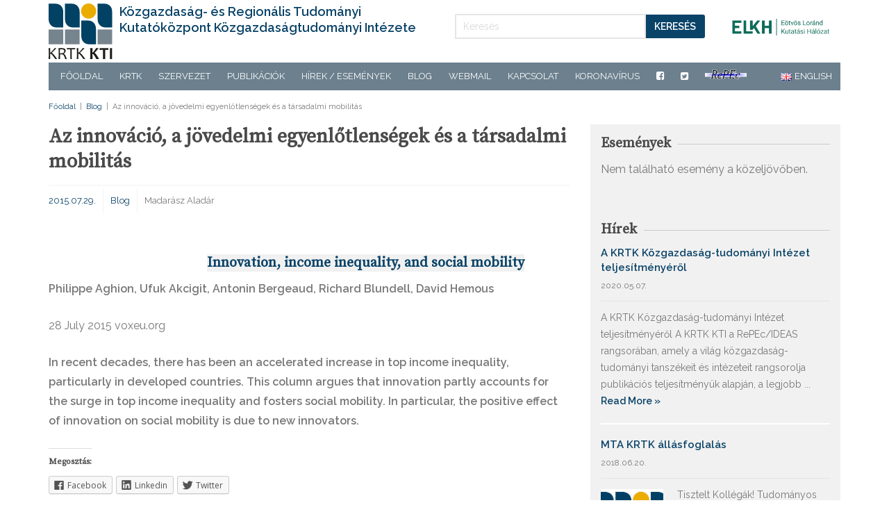

--- FILE ---
content_type: text/html; charset=UTF-8
request_url: https://old.kti.krtk.hu/blog/az-innovacio-a-jovedelmi-egyenlotlensegek-es-a-tarsadalmi-mobilitas/3295/
body_size: 12233
content:

<!DOCTYPE html>
<!--[if gt IE 8]><html class="no-js ie9-plus" lang="hu-HU" xmlns:og="http://opengraphprotocol.org/schema/" xmlns:fb="http://www.facebook.com/2008/fbml"><![endif]-->
<html class="no-js" lang="hu-HU" xmlns:og="http://opengraphprotocol.org/schema/" xmlns:fb="http://www.facebook.com/2008/fbml">
<head>
	<meta charset="UTF-8">
	<meta name="viewport" content="width=device-width, initial-scale=1.0">
	<title>Az innováció, a jövedelmi egyenlőtlenségek és a társadalmi mobilitás - Közgazdaság- és Regionális Tudományi Kutatóközpont Közgazdaságtudományi Intézete</title>
	<link rel="profile" href="http://gmpg.org/xfn/11">
	<link rel="pingback" href="https://old.kti.krtk.hu/xmlrpc.php">
    <link rel="shortcut icon" href="">
    
<!-- This site is optimized with the Yoast SEO plugin v11.5 - https://yoast.com/wordpress/plugins/seo/ -->
<link rel="canonical" href="https://old.kti.krtk.hu/blog/az-innovacio-a-jovedelmi-egyenlotlensegek-es-a-tarsadalmi-mobilitas/3295/" />
<meta property="og:locale" content="hu_HU" />
<meta property="og:type" content="article" />
<meta property="og:title" content="Az innováció, a jövedelmi egyenlőtlenségek és a társadalmi mobilitás - Közgazdaság- és Regionális Tudományi Kutatóközpont Közgazdaságtudományi Intézete" />
<meta property="og:description" content="Innovation, income inequality, and social mobility Philippe Aghion, Ufuk Akcigit, Antonin Bergeaud, Richard Blundell, David Hemous 28 July 2015 voxeu.org In recent decades, there ... &nbsp; Read More &raquo;" />
<meta property="og:url" content="https://old.kti.krtk.hu/blog/az-innovacio-a-jovedelmi-egyenlotlensegek-es-a-tarsadalmi-mobilitas/3295/" />
<meta property="og:site_name" content="Közgazdaság- és Regionális Tudományi Kutatóközpont Közgazdaságtudományi Intézete" />
<meta property="article:section" content="Blog" />
<meta property="article:published_time" content="2015-07-29T00:00:00+00:00" />
<meta property="article:modified_time" content="2018-03-13T21:03:03+00:00" />
<meta property="og:updated_time" content="2018-03-13T21:03:03+00:00" />
<meta property="og:image" content="https://old.kti.krtk.hu/wp-content/uploads/2017/11/aghiongif2.png" />
<meta property="og:image:secure_url" content="https://old.kti.krtk.hu/wp-content/uploads/2017/11/aghiongif2.png" />
<meta property="og:image:width" content="450" />
<meta property="og:image:height" content="350" />
<meta name="twitter:card" content="summary_large_image" />
<meta name="twitter:description" content="Innovation, income inequality, and social mobility Philippe Aghion, Ufuk Akcigit, Antonin Bergeaud, Richard Blundell, David Hemous 28 July 2015 voxeu.org In recent decades, there ... &nbsp; Read More &raquo;" />
<meta name="twitter:title" content="Az innováció, a jövedelmi egyenlőtlenségek és a társadalmi mobilitás - Közgazdaság- és Regionális Tudományi Kutatóközpont Közgazdaságtudományi Intézete" />
<meta name="twitter:image" content="https://old.kti.krtk.hu/wp-content/uploads/2017/11/aghiongif2.png" />
<script type='application/ld+json' class='yoast-schema-graph yoast-schema-graph--main'>{"@context":"https://schema.org","@graph":[{"@type":"Organization","@id":"https://old.kti.krtk.hu/#organization","name":"","url":"https://old.kti.krtk.hu/","sameAs":[]},{"@type":"WebSite","@id":"https://old.kti.krtk.hu/#website","url":"https://old.kti.krtk.hu/","name":"K\u00f6zgazdas\u00e1g- \u00e9s Region\u00e1lis Tudom\u00e1nyi Kutat\u00f3k\u00f6zpont K\u00f6zgazdas\u00e1gtudom\u00e1nyi Int\u00e9zete","publisher":{"@id":"https://old.kti.krtk.hu/#organization"},"potentialAction":{"@type":"SearchAction","target":"https://old.kti.krtk.hu/?s={search_term_string}","query-input":"required name=search_term_string"}},{"@type":"ImageObject","@id":"https://old.kti.krtk.hu/blog/az-innovacio-a-jovedelmi-egyenlotlensegek-es-a-tarsadalmi-mobilitas/3295/#primaryimage","url":"https://old.kti.krtk.hu/wp-content/uploads/2017/11/aghiongif2.png","width":450,"height":350},{"@type":"WebPage","@id":"https://old.kti.krtk.hu/blog/az-innovacio-a-jovedelmi-egyenlotlensegek-es-a-tarsadalmi-mobilitas/3295/#webpage","url":"https://old.kti.krtk.hu/blog/az-innovacio-a-jovedelmi-egyenlotlensegek-es-a-tarsadalmi-mobilitas/3295/","inLanguage":"hu","name":"Az innov\u00e1ci\u00f3, a j\u00f6vedelmi egyenl\u0151tlens\u00e9gek \u00e9s a t\u00e1rsadalmi mobilit\u00e1s - K\u00f6zgazdas\u00e1g- \u00e9s Region\u00e1lis Tudom\u00e1nyi Kutat\u00f3k\u00f6zpont K\u00f6zgazdas\u00e1gtudom\u00e1nyi Int\u00e9zete","isPartOf":{"@id":"https://old.kti.krtk.hu/#website"},"primaryImageOfPage":{"@id":"https://old.kti.krtk.hu/blog/az-innovacio-a-jovedelmi-egyenlotlensegek-es-a-tarsadalmi-mobilitas/3295/#primaryimage"},"datePublished":"2015-07-29T00:00:00+00:00","dateModified":"2018-03-13T21:03:03+00:00"},{"@type":"Article","@id":"https://old.kti.krtk.hu/blog/az-innovacio-a-jovedelmi-egyenlotlensegek-es-a-tarsadalmi-mobilitas/3295/#article","isPartOf":{"@id":"https://old.kti.krtk.hu/blog/az-innovacio-a-jovedelmi-egyenlotlensegek-es-a-tarsadalmi-mobilitas/3295/#webpage"},"author":{"@id":"https://old.kti.krtk.hu/author/blog/#author"},"headline":"Az innov\u00e1ci\u00f3, a j\u00f6vedelmi egyenl\u0151tlens\u00e9gek \u00e9s a t\u00e1rsadalmi mobilit\u00e1s","datePublished":"2015-07-29T00:00:00+00:00","dateModified":"2018-03-13T21:03:03+00:00","commentCount":0,"mainEntityOfPage":{"@id":"https://old.kti.krtk.hu/blog/az-innovacio-a-jovedelmi-egyenlotlensegek-es-a-tarsadalmi-mobilitas/3295/#webpage"},"publisher":{"@id":"https://old.kti.krtk.hu/#organization"},"image":{"@id":"https://old.kti.krtk.hu/blog/az-innovacio-a-jovedelmi-egyenlotlensegek-es-a-tarsadalmi-mobilitas/3295/#primaryimage"},"articleSection":"Blog"},{"@type":["Person"],"@id":"https://old.kti.krtk.hu/author/blog/#author","name":"blog","image":{"@type":"ImageObject","@id":"https://old.kti.krtk.hu/#authorlogo","url":"https://secure.gravatar.com/avatar/649aa2f8c56eb54d36aa8d19db26923d?s=96&d=mm&r=g","caption":"blog"},"sameAs":[]}]}</script>
<!-- / Yoast SEO plugin. -->

<link rel='dns-prefetch' href='//s0.wp.com' />
<link rel='dns-prefetch' href='//s.w.org' />
<link rel="alternate" type="application/rss+xml" title="Közgazdaság- és Regionális Tudományi Kutatóközpont Közgazdaságtudományi Intézete &raquo; hírcsatorna" href="https://old.kti.krtk.hu/feed/" />
<link rel="alternate" type="application/rss+xml" title="Közgazdaság- és Regionális Tudományi Kutatóközpont Közgazdaságtudományi Intézete &raquo; hozzászólás hírcsatorna" href="https://old.kti.krtk.hu/comments/feed/" />
<meta property="og:title" content="Az innováció, a jövedelmi egyenlőtlenségek és a társadalmi mobilitás"/><meta property="og:type" content="article"/><meta property="og:url" content="https://old.kti.krtk.hu/blog/az-innovacio-a-jovedelmi-egyenlotlensegek-es-a-tarsadalmi-mobilitas/3295/"/><meta property="og:site_name" content="Közgazdaság- és Regionális Tudományi Kutatóközpont Közgazdaságtudományi Intézete"/><meta property="og:image" content="https://old.kti.krtk.hu/wp-content/uploads/2017/11/aghiongif2.png"/>
		<script type="text/javascript">
			window._wpemojiSettings = {"baseUrl":"https:\/\/s.w.org\/images\/core\/emoji\/12.0.0-1\/72x72\/","ext":".png","svgUrl":"https:\/\/s.w.org\/images\/core\/emoji\/12.0.0-1\/svg\/","svgExt":".svg","source":{"concatemoji":"https:\/\/old.kti.krtk.hu\/wp-includes\/js\/wp-emoji-release.min.js?ver=5.2.21"}};
			!function(e,a,t){var n,r,o,i=a.createElement("canvas"),p=i.getContext&&i.getContext("2d");function s(e,t){var a=String.fromCharCode;p.clearRect(0,0,i.width,i.height),p.fillText(a.apply(this,e),0,0);e=i.toDataURL();return p.clearRect(0,0,i.width,i.height),p.fillText(a.apply(this,t),0,0),e===i.toDataURL()}function c(e){var t=a.createElement("script");t.src=e,t.defer=t.type="text/javascript",a.getElementsByTagName("head")[0].appendChild(t)}for(o=Array("flag","emoji"),t.supports={everything:!0,everythingExceptFlag:!0},r=0;r<o.length;r++)t.supports[o[r]]=function(e){if(!p||!p.fillText)return!1;switch(p.textBaseline="top",p.font="600 32px Arial",e){case"flag":return s([55356,56826,55356,56819],[55356,56826,8203,55356,56819])?!1:!s([55356,57332,56128,56423,56128,56418,56128,56421,56128,56430,56128,56423,56128,56447],[55356,57332,8203,56128,56423,8203,56128,56418,8203,56128,56421,8203,56128,56430,8203,56128,56423,8203,56128,56447]);case"emoji":return!s([55357,56424,55356,57342,8205,55358,56605,8205,55357,56424,55356,57340],[55357,56424,55356,57342,8203,55358,56605,8203,55357,56424,55356,57340])}return!1}(o[r]),t.supports.everything=t.supports.everything&&t.supports[o[r]],"flag"!==o[r]&&(t.supports.everythingExceptFlag=t.supports.everythingExceptFlag&&t.supports[o[r]]);t.supports.everythingExceptFlag=t.supports.everythingExceptFlag&&!t.supports.flag,t.DOMReady=!1,t.readyCallback=function(){t.DOMReady=!0},t.supports.everything||(n=function(){t.readyCallback()},a.addEventListener?(a.addEventListener("DOMContentLoaded",n,!1),e.addEventListener("load",n,!1)):(e.attachEvent("onload",n),a.attachEvent("onreadystatechange",function(){"complete"===a.readyState&&t.readyCallback()})),(n=t.source||{}).concatemoji?c(n.concatemoji):n.wpemoji&&n.twemoji&&(c(n.twemoji),c(n.wpemoji)))}(window,document,window._wpemojiSettings);
		</script>
		<style type="text/css">
img.wp-smiley,
img.emoji {
	display: inline !important;
	border: none !important;
	box-shadow: none !important;
	height: 1em !important;
	width: 1em !important;
	margin: 0 .07em !important;
	vertical-align: -0.1em !important;
	background: none !important;
	padding: 0 !important;
}
</style>
	<link rel='stylesheet' id='wp-block-library-css'  href='https://old.kti.krtk.hu/wp-includes/css/dist/block-library/style.min.css?ver=5.2.21' type='text/css' media='all' />
<link rel='stylesheet' id='panda-pods-repeater-general-styles-css'  href='https://old.kti.krtk.hu/wp-content/plugins/panda-pods-repeater-field/css/general.css?ver=5.2.21' type='text/css' media='all' />
<link rel='stylesheet' id='panda-pods-repeater-styles-css'  href='https://old.kti.krtk.hu/wp-content/plugins/panda-pods-repeater-field/css/front-end.css?ver=1.2' type='text/css' media='all' />
<link rel='stylesheet' id='bootstrapcss-css'  href='https://old.kti.krtk.hu/wp-content/themes/kti2017/bootstrap/css/bootstrap.min.css' type='text/css' media='all' />
<link rel='stylesheet' id='fontawesome-css'  href='https://old.kti.krtk.hu/wp-content/themes/kti2017/font-awesome/css/font-awesome.min.css' type='text/css' media='all' />
<link rel='stylesheet' id='dropdowncss-css'  href='https://old.kti.krtk.hu/wp-content/themes/kti2017/js/dropdown-menu/dropdown-menu.css' type='text/css' media='all' />
<link rel='stylesheet' id='swipeboxcss-css'  href='https://old.kti.krtk.hu/wp-content/themes/kti2017/js/swipebox/css/swipebox.min.css' type='text/css' media='all' />
<link rel='stylesheet' id='audioplayercss-css'  href='https://old.kti.krtk.hu/wp-content/themes/kti2017/js/audioplayer/audioplayer.css' type='text/css' media='all' />
<link rel='stylesheet' id='stylecss-css'  href='https://old.kti.krtk.hu/wp-content/themes/kti2017/style.css' type='text/css' media='all' />
<link rel='stylesheet' id='dynamicstylesheet-css'  href='https://old.kti.krtk.hu/?dynamic_css=css' type='text/css' media='all' />
<link rel='stylesheet' id='owl-carousel-css'  href='https://old.kti.krtk.hu/wp-content/themes/kti2017/css/owl.carousel.css' type='text/css' media='all' />
<link rel='stylesheet' id='owl-carousel-theme-css'  href='https://old.kti.krtk.hu/wp-content/themes/kti2017/css/owl.theme.default.css' type='text/css' media='all' />
<link rel='stylesheet' id='wpdreams-asp-basic-css'  href='//old.kti.krtk.hu/wp-content/plugins/ajax-search-pro/css/style.basic.css?ver=ElfHIV' type='text/css' media='all' />
<link rel='stylesheet' id='wpdreams-asp-chosen-css'  href='//old.kti.krtk.hu/wp-content/plugins/ajax-search-pro/css/chosen/chosen.css?ver=ElfHIV' type='text/css' media='all' />
<link rel='stylesheet' id='wpdreams-ajaxsearchpro-instances-css'  href='//old.kti.krtk.hu/wp-content/uploads/asp_upload/style.instances.css?ver=ElfHIV' type='text/css' media='all' />
<link rel='stylesheet' id='all-in-one-video-gallery-backward-compatibility-css'  href='https://old.kti.krtk.hu/wp-content/plugins/all-in-one-video-gallery/public/assets/css/backward-compatibility.css?ver=2.4.8' type='text/css' media='all' />
<link rel='stylesheet' id='all-in-one-video-gallery-public-css'  href='https://old.kti.krtk.hu/wp-content/plugins/all-in-one-video-gallery/public/assets/css/public.css?ver=2.4.8' type='text/css' media='all' />
<link rel='stylesheet' id='social-logos-css'  href='https://old.kti.krtk.hu/wp-content/plugins/jetpack/_inc/social-logos/social-logos.min.css?ver=1' type='text/css' media='all' />
<link rel='stylesheet' id='jetpack_css-css'  href='https://old.kti.krtk.hu/wp-content/plugins/jetpack/css/jetpack.css?ver=7.5.7' type='text/css' media='all' />
<script type='text/javascript' src='https://old.kti.krtk.hu/wp-includes/js/jquery/jquery.js?ver=1.12.4-wp'></script>
<script type='text/javascript' src='https://old.kti.krtk.hu/wp-includes/js/jquery/jquery-migrate.min.js?ver=1.4.1'></script>
<link rel='https://api.w.org/' href='https://old.kti.krtk.hu/wp-json/' />
<link rel="EditURI" type="application/rsd+xml" title="RSD" href="https://old.kti.krtk.hu/xmlrpc.php?rsd" />
<link rel="wlwmanifest" type="application/wlwmanifest+xml" href="https://old.kti.krtk.hu/wp-includes/wlwmanifest.xml" /> 
<meta name="generator" content="WordPress 5.2.21" />
<link rel='shortlink' href='https://wp.me/p8Wgnn-R9' />
<link rel="alternate" type="application/json+oembed" href="https://old.kti.krtk.hu/wp-json/oembed/1.0/embed?url=https%3A%2F%2Fold.kti.krtk.hu%2Fblog%2Faz-innovacio-a-jovedelmi-egyenlotlensegek-es-a-tarsadalmi-mobilitas%2F3295%2F" />
<link rel="alternate" type="text/xml+oembed" href="https://old.kti.krtk.hu/wp-json/oembed/1.0/embed?url=https%3A%2F%2Fold.kti.krtk.hu%2Fblog%2Faz-innovacio-a-jovedelmi-egyenlotlensegek-es-a-tarsadalmi-mobilitas%2F3295%2F&#038;format=xml" />

<link rel='dns-prefetch' href='//v0.wordpress.com'/>
<style type='text/css'>img#wpstats{display:none}</style>                <link href='//fonts.googleapis.com/css?family=Open+Sans:300|Open+Sans:400|Open+Sans:700' rel='stylesheet' type='text/css'>
                                <link href='//fonts.googleapis.com/css?family=Lato:300|Lato:400|Lato:700' rel='stylesheet' type='text/css'>
                            <style type="text/css">
                <!--
                @font-face {
                    font-family: 'asppsicons2';
                    src: url('https://old.kti.krtk.hu/wp-content/plugins/ajax-search-pro/css/fonts/icons/icons2.eot');
                    src: url('https://old.kti.krtk.hu/wp-content/plugins/ajax-search-pro/css/fonts/icons/icons2.eot?#iefix') format('embedded-opentype'),
                    url('https://old.kti.krtk.hu/wp-content/plugins/ajax-search-pro/css/fonts/icons/icons2.woff2') format('woff2'),
                    url('https://old.kti.krtk.hu/wp-content/plugins/ajax-search-pro/css/fonts/icons/icons2.woff') format('woff'),
                    url('https://old.kti.krtk.hu/wp-content/plugins/ajax-search-pro/css/fonts/icons/icons2.ttf') format('truetype'),
                    url('https://old.kti.krtk.hu/wp-content/plugins/ajax-search-pro/css/fonts/icons/icons2.svg#icons') format('svg');
                    font-weight: normal;
                    font-style: normal;
                }
                .asp_m{height: 0;}                -->
            </style>
                        <script type="text/javascript">
                if ( typeof _ASP !== "undefined" && _ASP !== null && typeof _ASP.initialize !== "undefined" )
                    _ASP.initialize();
            </script>
            <link rel="icon" href="https://old.kti.krtk.hu/wp-content/uploads/2017/06/book.png" sizes="32x32" />
<link rel="icon" href="https://old.kti.krtk.hu/wp-content/uploads/2017/06/book.png" sizes="192x192" />
<link rel="apple-touch-icon-precomposed" href="https://old.kti.krtk.hu/wp-content/uploads/2017/06/book.png" />
<meta name="msapplication-TileImage" content="https://old.kti.krtk.hu/wp-content/uploads/2017/06/book.png" />
			<style type="text/css" id="wp-custom-css">
				#drop-down-left a {padding: 0 12px !important}

/*Video gallery*/
.aiovg-categories-nav, .aiovg-categories > h3.aiovg-header {
    display: none;
}
			</style>
			
	<meta name="google-site-verification" content="1IjgLfqmhAF8nnM4H7qxvwEjGY3jtb8MEj9zuxm5COo" />
</head>

<body class="post-template-default single single-post postid-3295 single-format-standard">

    <!-- device test, don't remove. javascript needed! -->
    <span class="visible-xs"></span><span class="visible-sm"></span><span class="visible-md"></span><span class="visible-lg"></span>
    <!-- device test end -->
    
    <div id="k-functional-wrap">
		    </div>
    
    <div id="k-head" class="container"><!-- container + head wrapper -->
    	<div class="row"><!-- row -->
        
        	<div class="col-sm-6"><!-- column -->
        	
        		        
        		<div id="k-site-logo" class="pull-left"><!-- site logo -->

                    <h1 class="k-logo">
                    	<a href="https://old.kti.krtk.hu/" title="Közgazdaság- és Regionális Tudományi Kutatóközpont Közgazdaságtudományi Intézete" rel="home" class="home-link">
                        <img src="https://old.kti.krtk.hu/wp-content/themes/kti2017/logos/kti_logo_web_2019.svg" alt="Közgazdaság- és Regionális Tudományi Kutatóközpont Közgazdaságtudományi Intézete" />
                        <span class="site-name">Közgazdaság- és Regionális Tudományi Kutatóközpont Közgazdaságtudományi Intézete</span>
                      </a>
                    </h1>
                    <img class="mobile-elkh-logo" src="https://old.kti.krtk.hu/wp-content/themes/kti2017/logos/elkh_hu.png"/>
                    
                    <a id="mobile-nav-switch" href="#drop-down-left"><span class="alter-menu-icon"></span></a><!-- alternative menu button -->
            
            	</div><!-- site logo end -->
			</div>
            <div class="col-sm-4 search-wrapper hidden-xs"><!-- column -->
				
<form action="https://old.kti.krtk.hu/" id="searchform" method="get" role="search">
    <div class="input-group">
        <input type="text" name="s" id="s" class="form-control" autocomplete="off" placeholder="Keresés" />
        <span class="input-group-btn"><button class="btn btn-default" type="submit">Keresés</button></span>
    </div>
</form>            </div>
            <div class="hidden-xs col-sm-2">
              <img class="elkh-logo" src="https://old.kti.krtk.hu/wp-content/themes/kti2017/logos/elkh_hu.png"/>
            </div>


                <div class="col-lg-12"><!-- column -->
				<nav id="k-menu" class="k-main-navig"><div class="menu-magyar-menu-container"><ul id="drop-down-left" class="k-dropdown-menu"><li id="menu-item-7" class="menu-item menu-item-type-custom menu-item-object-custom menu-item-7"><a href="/">Főoldal</a></li>
<li id="menu-item-1967" class="menu-item menu-item-type-custom menu-item-object-custom menu-item-has-children menu-item-1967"><a href="http://www.krtk.mta.hu/">KRTK</a>
<ul class="sub-menu">
	<li id="menu-item-1982" class="menu-item menu-item-type-custom menu-item-object-custom menu-item-1982"><a href="http://www.krtk.mta.hu/">Főigazgató</a></li>
	<li id="menu-item-1987" class="menu-item menu-item-type-custom menu-item-object-custom menu-item-1987"><a href="http://www.krtk.mta.hu/szervezet/kutatokozpont/">Gazdasági osztály</a></li>
	<li id="menu-item-1983" class="menu-item menu-item-type-custom menu-item-object-custom menu-item-1983"><a href="http://adatbank.krtk.mta.hu">Adatbank</a></li>
	<li id="menu-item-1984" class="menu-item menu-item-type-custom menu-item-object-custom menu-item-1984"><a href="http://www.krtk.mta.hu/szervezet/konyvtar/">Könyvtár</a></li>
	<li id="menu-item-1966" class="menu-item menu-item-type-custom menu-item-object-custom menu-item-1966"><a href="https://intranet.krtk.hu/">Intranet</a></li>
</ul>
</li>
<li id="menu-item-14" class="menu-item menu-item-type-post_type menu-item-object-page menu-item-has-children menu-item-14"><a href="https://old.kti.krtk.hu/szervezet/">Szervezet</a>
<ul class="sub-menu">
	<li id="menu-item-1990" class="menu-item menu-item-type-custom menu-item-object-custom menu-item-1990"><a href="/szervezet/">Igazgató</a></li>
	<li id="menu-item-1989" class="menu-item menu-item-type-custom menu-item-object-custom menu-item-1989"><a href="/szervezet/#titkarsag">Igazgatói titkárság</a></li>
	<li id="menu-item-5679" class="menu-item menu-item-type-post_type menu-item-object-page menu-item-5679"><a href="https://old.kti.krtk.hu/kutatocsoportok/">Kutatócsoportok</a></li>
	<li id="menu-item-16" class="menu-item menu-item-type-custom menu-item-object-custom menu-item-16"><a href="https://old.kti.krtk.hu/kutatok/">Kutatók</a></li>
	<li id="menu-item-8159" class="menu-item menu-item-type-post_type menu-item-object-page menu-item-8159"><a href="https://old.kti.krtk.hu/emeritus-kutatok/">Emeritus kutatók</a></li>
	<li id="menu-item-8158" class="menu-item menu-item-type-post_type menu-item-object-page menu-item-8158"><a href="https://old.kti.krtk.hu/korabbi-munkatarsak/">Korábbi munkatársak</a></li>
	<li id="menu-item-13624" class="menu-item menu-item-type-taxonomy menu-item-object-affiliation menu-item-13624"><a href="https://old.kti.krtk.hu/kutatok/affiliation/kulso-munkatarsak/">Külső munkatársak</a></li>
	<li id="menu-item-12944" class="menu-item menu-item-type-taxonomy menu-item-object-category menu-item-12944"><a href="https://old.kti.krtk.hu/allasajanlat/">Állásajánlat</a></li>
</ul>
</li>
<li id="menu-item-1964" class="menu-item menu-item-type-custom menu-item-object-custom menu-item-has-children menu-item-1964"><a href="#">Publikációk</a>
<ul class="sub-menu">
	<li id="menu-item-5687" class="menu-item menu-item-type-custom menu-item-object-custom menu-item-has-children menu-item-5687"><a href="#">Folyóiratcikkek</a>
	<ul class="sub-menu">
		<li id="menu-item-5688" class="menu-item menu-item-type-taxonomy menu-item-object-publikacio_kategoria menu-item-5688"><a href="https://old.kti.krtk.hu/publikacio/publikacio-kategoria/nemzetkozi-folyoiratcikkek/">nemzetközi</a></li>
		<li id="menu-item-8261" class="menu-item menu-item-type-taxonomy menu-item-object-publikacio_kategoria menu-item-8261"><a href="https://old.kti.krtk.hu/publikacio/publikacio-kategoria/hazai-folyoiratcikkek/">hazai</a></li>
	</ul>
</li>
	<li id="menu-item-5682" class="menu-item menu-item-type-taxonomy menu-item-object-publikacio_kategoria menu-item-has-children menu-item-5682"><a href="https://old.kti.krtk.hu/publikacio/publikacio-kategoria/kti-konyvek/">KTI Könyvek</a>
	<ul class="sub-menu">
		<li id="menu-item-5680" class="menu-item menu-item-type-taxonomy menu-item-object-publikacio_kategoria menu-item-5680"><a href="https://old.kti.krtk.hu/publikacio/publikacio-kategoria/munkaeropiaci-tukor/">Munkaerőpiaci tükör</a></li>
		<li id="menu-item-5683" class="menu-item menu-item-type-taxonomy menu-item-object-publikacio_kategoria menu-item-5683"><a href="https://old.kti.krtk.hu/publikacio/publikacio-kategoria/verseny-es-szabalyozas/">Verseny és szabályozás</a></li>
		<li id="menu-item-12402" class="menu-item menu-item-type-custom menu-item-object-custom menu-item-12402"><a href="https://old.kti.krtk.hu/publikacio/publikacio-kategoria/indikator/">Indikátor kötetek</a></li>
		<li id="menu-item-5681" class="menu-item menu-item-type-taxonomy menu-item-object-publikacio_kategoria menu-item-5681"><a href="https://old.kti.krtk.hu/publikacio/publikacio-kategoria/egyeb-kiadvanyok/">Egyéb</a></li>
	</ul>
</li>
	<li id="menu-item-5686" class="menu-item menu-item-type-custom menu-item-object-custom menu-item-has-children menu-item-5686"><a href="#">Műhelytanulmányok</a>
	<ul class="sub-menu">
		<li id="menu-item-12632" class="menu-item menu-item-type-taxonomy menu-item-object-publikacio_kategoria menu-item-12632"><a href="https://old.kti.krtk.hu/publikacio/publikacio-kategoria/krtk-kti-muhelytanulmanyok/">KRTK-KTI Műhelytanulmányok</a></li>
	</ul>
</li>
</ul>
</li>
<li id="menu-item-1985" class="menu-item menu-item-type-custom menu-item-object-custom menu-item-has-children menu-item-1985"><a href="#">Hírek / Események</a>
<ul class="sub-menu">
	<li id="menu-item-15" class="menu-item menu-item-type-taxonomy menu-item-object-category menu-item-15"><a href="https://old.kti.krtk.hu/hirek/">Hírek</a></li>
	<li id="menu-item-1963" class="menu-item menu-item-type-custom menu-item-object-custom menu-item-1963"><a href="https://old.kti.krtk.hu/event/">Események</a></li>
</ul>
</li>
<li id="menu-item-1962" class="menu-item menu-item-type-custom menu-item-object-custom menu-item-1962"><a href="https://old.kti.krtk.hu/blog/">Blog</a></li>
<li id="menu-item-1915" class="menu-item menu-item-type-custom menu-item-object-custom menu-item-1915"><a href="http://webmail.econ.core.hu/">Webmail</a></li>
<li id="menu-item-13" class="menu-item menu-item-type-post_type menu-item-object-page menu-item-13"><a href="https://old.kti.krtk.hu/kapcsolat/">Kapcsolat</a></li>
<li id="menu-item-12777" class="menu-item menu-item-type-taxonomy menu-item-object-category menu-item-12777"><a href="https://old.kti.krtk.hu/koronavirus/">Koronavírus</a></li>
<li id="menu-item-5827-en" class="lang-item lang-item-6 lang-item-en no-translation menu-item menu-item-type-custom menu-item-object-custom menu-item-5827-en"><a href="https://old.kti.krtk.hu/en/" hreflang="en-GB" lang="en-GB"><img src="[data-uri]" title="English" alt="English" /><span style="margin-left:0.3em;">English</span></a></li>
<li id="menu-item-5828" class="menu-item menu-item-type-custom menu-item-object-custom menu-item-5828"><a href="https://www.facebook.com/krtk.kti"><i class="fa fa-facebook-square"></i></a></li>
<li id="menu-item-9072" class="menu-item menu-item-type-custom menu-item-object-custom menu-item-9072"><a href="https://twitter.com/mtakti_iehas"><i class="fa fa-twitter-square"></i></a></li>
<li id="menu-item-9073" class="menu-item menu-item-type-custom menu-item-object-custom menu-item-9073"><a href="https://edirc.repec.org/data/iehashu.html"><i class="repec-nav"></i></a></li>
</ul></div></nav>				<div class="search-wrapper mobile-search"><!-- column -->
					
<form action="https://old.kti.krtk.hu/" id="searchform" method="get" role="search">
    <div class="input-group">
        <input type="text" name="s" id="s" class="form-control" autocomplete="off" placeholder="Keresés" />
        <span class="input-group-btn"><button class="btn btn-default" type="submit">Keresés</button></span>
    </div>
</form>				</div>
                </div>
            
            </div><!-- column end -->
            
        </div><!-- row end -->
    
    </div><!-- container + head wrapper end -->
    
    <div id="k-body"><!-- content wrapper -->
    
    	<div class="container"><!-- container -->
			        	<div class="row"><!-- row -->
          
            
            	<div class="k-breadcrumbs col-lg-12 clearfix"><!-- breadcrumbs -->
                
                	
		<div class="breadcrumb-trail breadcrumbs" itemprop="breadcrumb"><span class="trail-begin"><a href="https://old.kti.krtk.hu" title="Közgazdaság- és Regionális Tudományi Kutatóközpont Közgazdaságtudományi Intézete" rel="home">Főoldal</a></span>
			 <span class="sep"> &nbsp;|&nbsp; </span> <a href="https://old.kti.krtk.hu/blog/" title="Blog">Blog</a>
			 <span class="sep"> &nbsp;|&nbsp; </span> <span class="trail-end">Az innováció, a jövedelmi egyenlőtlenségek és a társadalmi mobilitás</span>
		</div>                    
                </div><!-- breadcrumbs end -->
                
            </div><!-- row end -->
			

	<div class="row"><!-- row -->

		<div class="col-lg-8 col-md-8"><!-- doc body wrapper -->
		
			<div class="col-padded"><!-- inner custom column -->
				
							
				<div class="row gutter"><!-- row -->
				
				
	
		
	<div id="post-3295" class="col-lg-12 col-md-12 post-3295 post type-post status-publish format-standard has-post-thumbnail hentry category-blog">
	

		
		<div class="news-title-meta"><!-- title and meta wrapper -->

			<h1 class="page-title">Az innováció, a jövedelmi egyenlőtlenségek és a társadalmi mobilitás</h1>
			
			<div class="news-meta"><span class="news-meta-date"><a href="https://old.kti.krtk.hu/blog/az-innovacio-a-jovedelmi-egyenlotlensegek-es-a-tarsadalmi-mobilitas/3295/" title="Ugrás ide:  Az innováció, a jövedelmi egyenlőtlenségek és a társadalmi mobilitás" rel="bookmark"><time datetime="2015-07-29T00:00:00+00:00">2015.07.29.</time></a></span><span class="news-meta-category"><a rel="category" class="cat-walk" title="A(z) Blog rovat cikkeinek megtekintése" href="https://old.kti.krtk.hu/blog/">Blog</a></span><span class="news-meta-date">Madarász Aladár</span></div>


			<div class="news-body">
				
										<figure class="news-featured-image imported-blog-image  featured-image-small">
						
						<img width="450" height="350" src="https://old.kti.krtk.hu/wp-content/uploads/2017/11/aghiongif2.png" class="attachment-post-thumbnail size-post-thumbnail wp-post-image" alt="" srcset="https://old.kti.krtk.hu/wp-content/uploads/2017/11/aghiongif2.png 450w, https://old.kti.krtk.hu/wp-content/uploads/2017/11/aghiongif2-300x233.png 300w" sizes="(max-width: 450px) 100vw, 450px" />											</figure>

												<p><a name="MA" title="MA"></a></p>
<div>
<h4><a href="http://www.voxeu.org/article/innovation-income-inequality-and-social-mobility"><img width="220" vspace="4" hspace="4" height="171" align="left" src="http://www.voxeu.org/sites/default/files/image/FromMay2014/aghiongif2.png" alt="" /></a></h4>
<h4><a href="http://www.voxeu.org/article/innovation-income-inequality-and-social-mobility"><span>Innovation, income inequality, and social mobility </span></a></h4>
<p><strong>Philippe Aghion, Ufuk Akcigit, Antonin Bergeaud, Richard Blundell, David Hemous</strong><span class="date-display-single"></p>
<p></span><span class="date-display-single">28 July 2015</span> voxeu.org</p>
<div class="article-teaser">
<p>In recent decades, there has been an accelerated increase in top income inequality, particularly in developed countries. This column argues that innovation partly accounts for the surge in top income inequality and fosters social mobility. In particular, the positive effect of innovation on social mobility is due to new innovators.</p>
</div>
</div>
<p></p>
<div class="sharedaddy sd-sharing-enabled"><div class="robots-nocontent sd-block sd-social sd-social-icon-text sd-sharing"><h3 class="sd-title">Megosztás:</h3><div class="sd-content"><ul><li class="share-facebook"><a rel="nofollow noopener noreferrer" data-shared="sharing-facebook-3295" class="share-facebook sd-button share-icon" href="https://old.kti.krtk.hu/blog/az-innovacio-a-jovedelmi-egyenlotlensegek-es-a-tarsadalmi-mobilitas/3295/?share=facebook" target="_blank" title="Facebookon való megosztáshoz kattintás ide."><span>Facebook</span></a></li><li class="share-linkedin"><a rel="nofollow noopener noreferrer" data-shared="sharing-linkedin-3295" class="share-linkedin sd-button share-icon" href="https://old.kti.krtk.hu/blog/az-innovacio-a-jovedelmi-egyenlotlensegek-es-a-tarsadalmi-mobilitas/3295/?share=linkedin" target="_blank" title="Megosztom a LinkedInen"><span>Linkedin</span></a></li><li class="share-twitter"><a rel="nofollow noopener noreferrer" data-shared="sharing-twitter-3295" class="share-twitter sd-button share-icon" href="https://old.kti.krtk.hu/blog/az-innovacio-a-jovedelmi-egyenlotlensegek-es-a-tarsadalmi-mobilitas/3295/?share=twitter" target="_blank" title="Kattints ide a Twitter-en való megosztáshoz"><span>Twitter</span></a></li><li class="share-end"></li></ul></div></div></div>							</div>
			


		</div><!-- title and meta wrapper end -->
	
	</div>
	
				

            	<div class="addthis-wrapper col-lg-12"></div>				
				<div class="col-lg-12 col-md-12 single-footer-widget"><!-- widgets column left -->
            
                    <div class="col-padded col-naked">
                    
                        <ul class="list-unstyled clear-margins"><!-- widgets -->
                        
							 
                            
                        </ul><!-- widgets end -->
                         
                    </div>
                    
				</div><!-- widgets column full single end -->
				
				</div><!-- row end -->
				
								
		
				
								
				
				
								
			</div><!-- inner custom column end -->
			
			
			
		</div><!-- doc body wrapper end -->
			
		<div id="k-sidebar" class="col-lg-4 col-md-4"><!-- sidebar wrapper --><div class="col-padded col-shaded"><!-- inner custom column --><ul class="list-unstyled clear-margins"><!-- widgets --><li id="sofa_upcoming_events-2" class="widget-container widget_upcoming_events"><h2 class="title-widget"><span>Események</span></h2><p>Nem található esemény a közeljövőben.<p></li><li id="sofa_recentposts-2" class="widget-container widget_sofa_recentposts"><h2 class="title-widget"><span>Hírek</span></h2><ul class="list-unstyled">        
		<li class="recent-news-wrap">
            <h2 class="title-median">
            	<a href="https://old.kti.krtk.hu/hirek/a-krtk-kozgazdasag-tudomanyi-intezet-teljesitmenyerol/13291/" title="A KRTK Közgazdaság-tudományi Intézet teljesítményéről">A KRTK Közgazdaság-tudományi Intézet teljesítményéről</a>
            </h2>
            <div class="recent-news-meta">
                <div class="recent-news-date">2020.05.07.</div>
            </div>
            <div class="recent-news-content clearfix">
                                <div class="recent-news-text">
                    <p>A KRTK Közgazdaság-tudományi Intézet teljesítményéről A KRTK KTI a RePEc/IDEAS rangsorában, amely a világ közgazdaság-tudományi tanszékeit és intézeteit rangsorolja publikációs teljesítményük alapján, a legjobb ... &nbsp; <a href="https://old.kti.krtk.hu/hirek/a-krtk-kozgazdasag-tudomanyi-intezet-teljesitmenyerol/13291/" class="moretag">Read More &raquo;</a></p>
                </div>
            </div>
        </li>
			
		        
		<li class="recent-news-wrap">
            <h2 class="title-median">
            	<a href="https://old.kti.krtk.hu/hirek/mta-krtk-allasfoglalas/8839/" title="MTA KRTK állásfoglalás">MTA KRTK állásfoglalás</a>
            </h2>
            <div class="recent-news-meta">
                <div class="recent-news-date">2018.06.20.</div>
            </div>
            <div class="recent-news-content clearfix">
                					<figure class="recent-news-thumb">
                    <a href="https://old.kti.krtk.hu/hirek/mta-krtk-allasfoglalas/8839/" title="MTA KRTK állásfoglalás">
                    <img width="150" height="150" src="https://old.kti.krtk.hu/wp-content/uploads/2018/06/KRTK_logo-150x150.jpg" class="attachment-thumbnail size-thumbnail wp-post-image" alt="" />                    </a>
                </figure>
				                <div class="recent-news-text">
                    <p>Tisztelt Kollégák! Tudományos kutatóként, intézeti vezetőként egész életünkben a kutatói szabadság és felelősség elve vezetett bennünket. Meggyőződésünk, hogy a tudomány csak akkor érhet el ... &nbsp; <a href="https://old.kti.krtk.hu/hirek/mta-krtk-allasfoglalas/8839/" class="moretag">Read More &raquo;</a></p>
                </div>
            </div>
        </li>
			
		        
		<li class="recent-news-wrap">
            <h2 class="title-median">
            	<a href="https://old.kti.krtk.hu/blog/2022-julius-28/17808/" title="2022. július 28.">2022. július 28.</a>
            </h2>
            <div class="recent-news-meta">
                <div class="recent-news-date">2022.07.28.</div>
            </div>
            <div class="recent-news-content clearfix">
                					<figure class="recent-news-thumb">
                    <a href="https://old.kti.krtk.hu/blog/2022-julius-28/17808/" title="2022. július 28.">
                    <img width="150" height="150" src="https://old.kti.krtk.hu/wp-content/uploads/2022/07/srilanka-150x150.jpg" class="attachment-thumbnail size-thumbnail wp-post-image" alt="" />                    </a>
                </figure>
				                <div class="recent-news-text">
                    <p>&nbsp; Srí Lanka: a 2022-es gazdasági válság leckéje – A. Krueger Lessons from Sri Lanka Anne O. Krueger Jul 25, 2022 &#8211; Project Syndicate ... &nbsp; <a href="https://old.kti.krtk.hu/blog/2022-julius-28/17808/" class="moretag">Read More &raquo;</a></p>
                </div>
            </div>
        </li>
			
		        
		<li class="recent-news-wrap">
            <h2 class="title-median">
            	<a href="https://old.kti.krtk.hu/blog/2022-julius-25/17783/" title="2022. július 25.">2022. július 25.</a>
            </h2>
            <div class="recent-news-meta">
                <div class="recent-news-date">2022.07.25.</div>
            </div>
            <div class="recent-news-content clearfix">
                					<figure class="recent-news-thumb">
                    <a href="https://old.kti.krtk.hu/blog/2022-julius-25/17783/" title="2022. július 25.">
                    <img width="150" height="150" src="https://old.kti.krtk.hu/wp-content/uploads/2022/07/heathwave-150x150.jpg" class="attachment-thumbnail size-thumbnail wp-post-image" alt="" />                    </a>
                </figure>
				                <div class="recent-news-text">
                    <p>&nbsp; A permanens válság korában élünk &#8211; J. Meadway We’re living in an age of permanent crisis – let’s stop planning for a ‘return ... &nbsp; <a href="https://old.kti.krtk.hu/blog/2022-julius-25/17783/" class="moretag">Read More &raquo;</a></p>
                </div>
            </div>
        </li>
			
		        
		<li class="recent-news-wrap">
            <h2 class="title-median">
            	<a href="https://old.kti.krtk.hu/blog/oblath-gabor-mivel-jar-az-arrogzitesekkel-sulyosbitott-keresletelenkites-hazai-realjovedelem-veszteseg-idejen/17774/" title="Oblath Gábor: Mivel jár az árrögzítésekkel súlyosbított keresletélénkítés hazai reáljövedelem-veszteség idején ?">Oblath Gábor: Mivel jár az árrögzítésekkel súlyosbított keresletélénkítés hazai reáljövedelem-veszteség idején ?</a>
            </h2>
            <div class="recent-news-meta">
                <div class="recent-news-date">2022.07.21.</div>
            </div>
            <div class="recent-news-content clearfix">
                					<figure class="recent-news-thumb">
                    <a href="https://old.kti.krtk.hu/blog/oblath-gabor-mivel-jar-az-arrogzitesekkel-sulyosbitott-keresletelenkites-hazai-realjovedelem-veszteseg-idejen/17774/" title="Oblath Gábor: Mivel jár az árrögzítésekkel súlyosbított keresletélénkítés hazai reáljövedelem-veszteség idején ?">
                    <img width="150" height="150" src="https://old.kti.krtk.hu/wp-content/uploads/2022/07/oblath-gabor7-544241-150x150.png" class="attachment-thumbnail size-thumbnail wp-post-image" alt="" />                    </a>
                </figure>
				                <div class="recent-news-text">
                    <p>A 2021 végén, illetve 2022 elején tapaszalt 6, illetve 7%-os cserearányromlás brutális reáljövedelem-kivonást jelentett a magyar gazdaságból. A külső egyensúly alakulásával foglalkozó elemzések többnyire ... &nbsp; <a href="https://old.kti.krtk.hu/blog/oblath-gabor-mivel-jar-az-arrogzitesekkel-sulyosbitott-keresletelenkites-hazai-realjovedelem-veszteseg-idejen/17774/" class="moretag">Read More &raquo;</a></p>
                </div>
            </div>
        </li>
			
		</ul></li></ul><!-- widgets end --></div><!-- inner custom column end --></div><!-- sidebar wrapper end -->
		
	</div><!-- row end -->

		
        
		</div><!-- container end -->
    
    </div><!-- content wrapper end -->

    <div id="k-footer"><!-- footer -->
    
    	<div class="container"><!-- container -->
		
        	<div class="row no-gutter"><!-- row -->
			
				<div class="col-lg-12 col-md-12"><!-- widgets column left -->
            
                   
                    
                        <ul class="list-unstyled clear-margins"><!-- widgets -->
                        
							<li id="custom_html-4" class="widget_text widget-container widget_custom_html"><h2 class="title-widget"><span>Közérdekű adatok</span></h2><div class="textwidget custom-html-widget"><div class="row"><ul class="col-md-6col-xs-6"><li><a href="https://www.mtakti.hu/tevekenysegre-mukodesre-vonatkozo-adatok/">Tevékenységre, működésre vonatkozó adatok</a></li>	<li><a href="https://www.mtakti.hu/gazdalkodasi-adatok/">Gazdálkodási adatok</a></li><li><a href="https://www.mtakti.hu/szervezeti-szemelyzeti-adatok/">Szervezeti, személyzeti adatok</a></li></ul></div></div></li> 
                            
                        </ul><!-- widgets end -->
                         
                    
                    
                </div><!-- widgets column full end -->
            </div>
			
			<div class="row no-gutter"><!-- row -->
            	<div class="col-lg-4 col-md-4"><!-- widgets column left -->
            
                    <div class="col-padded col-naked">
                    
                        <ul class="list-unstyled clear-margins"><!-- widgets -->
                        
							 
                            
                        </ul><!-- widgets end -->
                         
                    </div>
                    
                </div><!-- widgets column left end -->
                
                <div class="col-lg-4 col-md-4"><!-- widgets column center -->
                
                    <div class="col-padded col-naked">
                    
                        <ul class="list-unstyled clear-margins"><!-- widgets -->
                        
							 
                            
                        </ul>
                        
                    </div>
                    
                </div><!-- widgets column center end -->
                
                <div class="col-lg-4 col-md-4"><!-- widgets column right -->
                
                    <div class="col-padded col-naked">
                    
                        <ul class="list-unstyled clear-margins"><!-- widgets -->
                        
							                            
                        </ul> 
                        
                    </div>
                
                </div><!-- widgets column right end -->
            
            </div><!-- row end -->
        
        </div><!-- container end -->
    
    </div><!-- footer end -->
    
    <div id="k-subfooter"><!-- subfooter -->
    
    	<div class="container"><!-- container -->
        
        	<div class="row"><!-- row -->
            
            	<div class="col-lg-12">
                
                	<p class="copy-text text-inverse"><div class="col-sx-4 col-md-4">Felhasználási feltételek<br>Impresszum</div><div class="col-sx-4 col-md-4">Intézményünk országos ésnemzetközi hálózati kapcsolatátaz NIIF program biztosítja</div><div class="col-sx-4 col-md-4">Közgazdaság- és Regionális Tudományi Kutatóközpont Közgazdaság-tudományi Intézet<br>© Copyright 2020. Minden jog fenntartva.</div></p>
                
                </div>
            
            </div><!-- row end -->
        
        </div><!-- container end -->
    
    </div><!-- subfooter end -->
    
	            <div class='asp_hidden_data' id="asp_hidden_data" style="display: none !important;">
                <svg style="position:absolute" height="0" width="0">
                    <filter id="aspblur">
                        <feGaussianBlur in="SourceGraphic" stdDeviation="4"/>
                    </filter>
                </svg>
                <svg style="position:absolute" height="0" width="0">
                    <filter id="no_aspblur"></filter>
                </svg>
            </div>
        
	<script type="text/javascript">
		window.WPCOM_sharing_counts = {"https:\/\/old.kti.krtk.hu\/blog\/az-innovacio-a-jovedelmi-egyenlotlensegek-es-a-tarsadalmi-mobilitas\/3295\/":3295,"https:\/\/old.kti.krtk.hu\/hirek\/a-krtk-kozgazdasag-tudomanyi-intezet-teljesitmenyerol\/13291\/":13291,"https:\/\/old.kti.krtk.hu\/hirek\/mta-krtk-allasfoglalas\/8839\/":8839,"https:\/\/old.kti.krtk.hu\/blog\/2022-julius-28\/17808\/":17808,"https:\/\/old.kti.krtk.hu\/blog\/2022-julius-25\/17783\/":17783,"https:\/\/old.kti.krtk.hu\/blog\/oblath-gabor-mivel-jar-az-arrogzitesekkel-sulyosbitott-keresletelenkites-hazai-realjovedelem-veszteseg-idejen\/17774\/":17774};
	</script>
				<script type='text/javascript' src='https://s0.wp.com/wp-content/js/devicepx-jetpack.js?ver=202549'></script>
<script type='text/javascript' src='https://old.kti.krtk.hu/wp-includes/js/jquery/ui/core.min.js?ver=1.11.4'></script>
<script type='text/javascript' src='https://old.kti.krtk.hu/wp-includes/js/jquery/ui/widget.min.js?ver=1.11.4'></script>
<script type='text/javascript' src='https://old.kti.krtk.hu/wp-includes/js/jquery/ui/mouse.min.js?ver=1.11.4'></script>
<script type='text/javascript' src='https://old.kti.krtk.hu/wp-includes/js/jquery/ui/resizable.min.js?ver=1.11.4'></script>
<script type='text/javascript' src='https://old.kti.krtk.hu/wp-includes/js/jquery/ui/draggable.min.js?ver=1.11.4'></script>
<script type='text/javascript' src='https://old.kti.krtk.hu/wp-includes/js/jquery/ui/droppable.min.js?ver=1.11.4'></script>
<script type='text/javascript' src='https://old.kti.krtk.hu/wp-includes/js/jquery/ui/sortable.min.js?ver=1.11.4'></script>
<script type='text/javascript'>
/* <![CDATA[ */
var strs_obj = {"be_restored":"It will be restored.","can_recover":"You can recover it from trash.","be_deleted":"It will be deleted permanently.","you_sure":"Are you sure?","Ignore_changes":"It seems like you have made some changes in a repeater field. Ignore the changes?"};
var ajax_script = {"ajaxurl":"https:\/\/old.kti.krtk.hu\/wp-admin\/admin-ajax.php","nonce":"6c0c774030"};
var PANDA_PODS_REPEATER_PAGE_URL = "https:\/\/old.kti.krtk.hu\/wp-content\/plugins\/panda-pods-repeater-field\/fields\/pandarepeaterfield.php?page=panda-pods-repeater-field&";
var PANDA_PODS_REPEATER_URL = "https:\/\/old.kti.krtk.hu\/wp-content\/plugins\/panda-pods-repeater-field\/";
/* ]]> */
</script>
<script type='text/javascript' src='https://old.kti.krtk.hu/wp-content/plugins/panda-pods-repeater-field/js/admin.js?ver=5.2.21'></script>
<script type='text/javascript' src='https://old.kti.krtk.hu/wp-content/themes/kti2017/bootstrap/js/bootstrap.min.js'></script>
<script type='text/javascript' src='https://old.kti.krtk.hu/wp-content/themes/kti2017/js/dropdown-menu/dropdown-menu.js'></script>
<script type='text/javascript' src='https://old.kti.krtk.hu/wp-content/themes/kti2017/js/swipebox/js/jquery.swipebox.min.js'></script>
<script type='text/javascript' src='https://old.kti.krtk.hu/wp-content/themes/kti2017/js/jquery.fitvids.js'></script>
<script type='text/javascript' src='https://old.kti.krtk.hu/wp-content/themes/kti2017/js/audioplayer/audioplayer.min.js'></script>
<script type='text/javascript' src='https://old.kti.krtk.hu/wp-content/themes/kti2017/js/jquery.easy-pie-chart.js'></script>
<script type='text/javascript' src='https://old.kti.krtk.hu/wp-content/themes/kti2017/js/theme.js'></script>
<script type='text/javascript' src='https://old.kti.krtk.hu/wp-content/themes/kti2017/js/owl.carousel.min.js?ver=1.0.0'></script>
<script type='text/javascript' src='//old.kti.krtk.hu/wp-content/plugins/ajax-search-pro/js/nomin/photostack.js?ver=ElfHIV'></script>
<script type='text/javascript' src='//old.kti.krtk.hu/wp-content/plugins/ajax-search-pro/js/min/chosen.jquery.min.js?ver=ElfHIV'></script>
<script type='text/javascript'>
/* <![CDATA[ */
var ajaxsearchpro = {"ajaxurl":"https:\/\/old.kti.krtk.hu\/wp-admin\/admin-ajax.php","backend_ajaxurl":"https:\/\/old.kti.krtk.hu\/wp-admin\/admin-ajax.php","js_scope":"jQuery"};
var ASP = {"ajaxurl":"https:\/\/old.kti.krtk.hu\/wp-admin\/admin-ajax.php","backend_ajaxurl":"https:\/\/old.kti.krtk.hu\/wp-admin\/admin-ajax.php","js_scope":"jQuery","asp_url":"https:\/\/old.kti.krtk.hu\/wp-content\/plugins\/ajax-search-pro\/","upload_url":"https:\/\/old.kti.krtk.hu\/wp-content\/uploads\/asp_upload\/","detect_ajax":"0","media_query":"ElfHIV","version":"4968","scrollbar":"1","css_loaded":"1","js_retain_popstate":"0","fix_duplicates":"1"};
/* ]]> */
</script>
<script type='text/javascript' src='//old.kti.krtk.hu/wp-content/plugins/ajax-search-pro/js/min/jquery.ajaxsearchpro-noui-isotope.min.js?ver=ElfHIV'></script>
<script type='text/javascript' src='https://old.kti.krtk.hu/wp-includes/js/jquery/ui/datepicker.min.js?ver=1.11.4'></script>
<script type='text/javascript'>
jQuery(document).ready(function(jQuery){jQuery.datepicker.setDefaults({"closeText":"Bez\u00e1r\u00e1s","currentText":"Ma","monthNames":["janu\u00e1r","febru\u00e1r","m\u00e1rcius","\u00e1prilis","m\u00e1jus","j\u00fanius","j\u00falius","augusztus","szeptember","okt\u00f3ber","november","december"],"monthNamesShort":["jan","feb","M\u00e1r","\u00e1pr","m\u00e1j","j\u00fan","J\u00fal","aug","Sze","okt","nov","dec"],"nextText":"K\u00f6vetkez\u0151","prevText":"El\u0151z\u0151","dayNames":["vas\u00e1rnap","h\u00e9tf\u0151","kedd","szerda","cs\u00fct\u00f6rt\u00f6k","p\u00e9ntek","szombat"],"dayNamesShort":["vas","h\u00e9t","ked","sze","cs\u00fc","p\u00e9n","szo"],"dayNamesMin":["v","h","K","s","c","p","s"],"dateFormat":"yy.mm.dd.","firstDay":1,"isRTL":false});});
</script>
<script type='text/javascript' src='https://old.kti.krtk.hu/wp-includes/js/wp-embed.min.js?ver=5.2.21'></script>
<script type='text/javascript'>
/* <![CDATA[ */
var sharing_js_options = {"lang":"en","counts":"1","is_stats_active":"1"};
/* ]]> */
</script>
<script type='text/javascript' src='https://old.kti.krtk.hu/wp-content/plugins/jetpack/_inc/build/sharedaddy/sharing.min.js?ver=7.5.7'></script>
<script type='text/javascript'>
var windowOpen;
			jQuery( document.body ).on( 'click', 'a.share-facebook', function() {
				// If there's another sharing window open, close it.
				if ( 'undefined' !== typeof windowOpen ) {
					windowOpen.close();
				}
				windowOpen = window.open( jQuery( this ).attr( 'href' ), 'wpcomfacebook', 'menubar=1,resizable=1,width=600,height=400' );
				return false;
			});
var windowOpen;
			jQuery( document.body ).on( 'click', 'a.share-linkedin', function() {
				// If there's another sharing window open, close it.
				if ( 'undefined' !== typeof windowOpen ) {
					windowOpen.close();
				}
				windowOpen = window.open( jQuery( this ).attr( 'href' ), 'wpcomlinkedin', 'menubar=1,resizable=1,width=580,height=450' );
				return false;
			});
var windowOpen;
			jQuery( document.body ).on( 'click', 'a.share-twitter', function() {
				// If there's another sharing window open, close it.
				if ( 'undefined' !== typeof windowOpen ) {
					windowOpen.close();
				}
				windowOpen = window.open( jQuery( this ).attr( 'href' ), 'wpcomtwitter', 'menubar=1,resizable=1,width=600,height=350' );
				return false;
			});
</script>
<script type="text/javascript">(function() {
				var expirationDate = new Date();
				expirationDate.setTime( expirationDate.getTime() + 31536000 * 1000 );
				document.cookie = "pll_language=hu; expires=" + expirationDate.toUTCString() + "; path=/";
			}());</script><script type='text/javascript' src='https://stats.wp.com/e-202549.js' async='async' defer='defer'></script>
<script type='text/javascript'>
	_stq = window._stq || [];
	_stq.push([ 'view', {v:'ext',j:'1:7.5.7',blog:'132096665',post:'3295',tz:'0',srv:'old.kti.krtk.hu'} ]);
	_stq.push([ 'clickTrackerInit', '132096665', '3295' ]);
</script>
    
  </body>
  
</html>

--- FILE ---
content_type: text/css
request_url: https://old.kti.krtk.hu/wp-content/plugins/panda-pods-repeater-field/css/general.css?ver=5.2.21
body_size: 2694
content:
.mg0{margin:0px;}.mgl0{margin-left:0px;}.mgr0{margin-right:0px;}.mgt0{margin-top:0px;}.mgb0{margin-bottom:0px;}.pd0{padding:0px;}.pdl0{padding-left:0px;}.pdr0{padding-right:0px;}.pdt0{padding-top:0px;}.pdb0{padding-bottom:0px;}.mg1{margin:1px;}.mgl1{margin-left:1px;}.mgr1{margin-right:1px;}.mgt1{margin-top:1px;}.mgb1{margin-bottom:1px;}.pd1{padding:1px;}.pdl1{padding-left:1px;}.pdr1{padding-right:1px;}.pdt1{padding-top:1px;}.pdb1{padding-bottom:1px;}.mg2{margin:2px;}.mgl2{margin-left:2px;}.mgr2{margin-right:2px;}.mgt2{margin-top:2px;}.mgb2{margin-bottom:2px;}.pd2{padding:2px;}.pdl2{padding-left:2px;}.pdr2{padding-right:2px;}.pdt2{padding-top:2px;}.pdb2{padding-bottom:2px;}.mg3{margin:3px;}.mgl3{margin-left:3px;}.mgr3{margin-right:3px;}.mgt3{margin-top:3px;}.mgb3{margin-bottom:3px;}.pd3{padding:3px;}.pdl3{padding-left:3px;}.pdr3{padding-right:3px;}.pdt3{padding-top:3px;}.pdb3{padding-bottom:3px;}.mg4{margin:4px;}.mgl4{margin-left:4px;}.mgr4{margin-right:4px;}.mgt4{margin-top:4px;}.mgb4{margin-bottom:4px;}.pd4{padding:4px;}.pdl4{padding-left:4px;}.pdr4{padding-right:4px;}.pdt4{padding-top:4px;}.pdb4{padding-bottom:4px;}.mg5{margin:5px;}.mgl5{margin-left:5px;}.mgr5{margin-right:5px;}.mgt5{margin-top:5px;}.mgb5{margin-bottom:5px;}.pd5{padding:5px;}.pdl5{padding-left:5px;}.pdr5{padding-right:5px;}.pdt5{padding-top:5px;}.pdb5{padding-bottom:5px;}.mg6{margin:6px;}.mgl6{margin-left:6px;}.mgr6{margin-right:6px;}.mgt6{margin-top:6px;}.mgb6{margin-bottom:6px;}.pd6{padding:6px;}.pdl6{padding-left:6px;}.pdr6{padding-right:6px;}.pdt6{padding-top:6px;}.pdb6{padding-bottom:6px;}.mg7{margin:7px;}.mgl7{margin-left:7px;}.mgr7{margin-right:7px;}.mgt7{margin-top:7px;}.mgb7{margin-bottom:7px;}.pd7{padding:7px;}.pdl7{padding-left:7px;}.pdr7{padding-right:7px;}.pdt7{padding-top:7px;}.pdb7{padding-bottom:7px;}.mg8{margin:8px;}.mgl8{margin-left:8px;}.mgr8{margin-right:8px;}.mgt8{margin-top:8px;}.mgb8{margin-bottom:8px;}.pd8{padding:8px;}.pdl8{padding-left:8px;}.pdr8{padding-right:8px;}.pdt8{padding-top:8px;}.pdb8{padding-bottom:8px;}.mg9{margin:9px;}.mgl9{margin-left:9px;}.mgr9{margin-right:9px;}.mgt9{margin-top:9px;}.mgb9{margin-bottom:9px;}.pd9{padding:9px;}.pdl9{padding-left:9px;}.pdr9{padding-right:9px;}.pdt9{padding-top:9px;}.pdb9{padding-bottom:9px;}.mg10{margin:10px;}.mgl10{margin-left:10px;}.mgr10{margin-right:10px;}.mgt10{margin-top:10px;}.mgb10{margin-bottom:10px;}.pd10{padding:10px;}.pdl10{padding-left:10px;}.pdr10{padding-right:10px;}.pdt10{padding-top:10px;}.pdb10{padding-bottom:10px;}.mg11{margin:11px;}.mgl11{margin-left:11px;}.mgr11{margin-right:11px;}.mgt11{margin-top:11px;}.mgb11{margin-bottom:11px;}.pd11{padding:11px;}.pdl11{padding-left:11px;}.pdr11{padding-right:11px;}.pdt11{padding-top:11px;}.pdb11{padding-bottom:11px;}.mg12{margin:12px;}.mgl12{margin-left:12px;}.mgr12{margin-right:12px;}.mgt12{margin-top:12px;}.mgb12{margin-bottom:12px;}.pd12{padding:12px;}.pdl12{padding-left:12px;}.pdr12{padding-right:12px;}.pdt12{padding-top:12px;}.pdb12{padding-bottom:12px;}.mg13{margin:13px;}.mgl13{margin-left:13px;}.mgr13{margin-right:13px;}.mgt13{margin-top:13px;}.mgb13{margin-bottom:13px;}.pd13{padding:13px;}.pdl13{padding-left:13px;}.pdr13{padding-right:13px;}.pdt13{padding-top:13px;}.pdb13{padding-bottom:13px;}.mg14{margin:14px;}.mgl14{margin-left:14px;}.mgr14{margin-right:14px;}.mgt14{margin-top:14px;}.mgb14{margin-bottom:14px;}.pd14{padding:14px;}.pdl14{padding-left:14px;}.pdr14{padding-right:14px;}.pdt14{padding-top:14px;}.pdb14{padding-bottom:14px;}.mg15{margin:15px;}.mgl15{margin-left:15px;}.mgr15{margin-right:15px;}.mgt15{margin-top:15px;}.mgb15{margin-bottom:15px;}.pd15{padding:15px;}.pdl15{padding-left:15px;}.pdr15{padding-right:15px;}.pdt15{padding-top:15px;}.pdb15{padding-bottom:15px;}.mg16{margin:16px;}.mgl16{margin-left:16px;}.mgr16{margin-right:16px;}.mgt16{margin-top:16px;}.mgb16{margin-bottom:16px;}.pd16{padding:16px;}.pdl16{padding-left:16px;}.pdr16{padding-right:16px;}.pdt16{padding-top:16px;}.pdb16{padding-bottom:16px;}.mg17{margin:17px;}.mgl17{margin-left:17px;}.mgr17{margin-right:17px;}.mgt17{margin-top:17px;}.mgb17{margin-bottom:17px;}.pd17{padding:17px;}.pdl17{padding-left:17px;}.pdr17{padding-right:17px;}.pdt17{padding-top:17px;}.pdb17{padding-bottom:17px;}.mg18{margin:18px;}.mgl18{margin-left:18px;}.mgr18{margin-right:18px;}.mgt18{margin-top:18px;}.mgb18{margin-bottom:18px;}.pd18{padding:18px;}.pdl18{padding-left:18px;}.pdr18{padding-right:18px;}.pdt18{padding-top:18px;}.pdb18{padding-bottom:18px;}.mg19{margin:19px;}.mgl19{margin-left:19px;}.mgr19{margin-right:19px;}.mgt19{margin-top:19px;}.mgb19{margin-bottom:19px;}.pd19{padding:19px;}.pdl19{padding-left:19px;}.pdr19{padding-right:19px;}.pdt19{padding-top:19px;}.pdb19{padding-bottom:19px;}.mg20{margin:20px;}.mgl20{margin-left:20px;}.mgr20{margin-right:20px;}.mgt20{margin-top:20px;}.mgb20{margin-bottom:20px;}.pd20{padding:20px;}.pdl20{padding-left:20px;}.pdr20{padding-right:20px;}.pdt20{padding-top:20px;}.pdb20{padding-bottom:20px;}.mg21{margin:21px;}.mgl21{margin-left:21px;}.mgr21{margin-right:21px;}.mgt21{margin-top:21px;}.mgb21{margin-bottom:21px;}.pd21{padding:21px;}.pdl21{padding-left:21px;}.pdr21{padding-right:21px;}.pdt21{padding-top:21px;}.pdb21{padding-bottom:21px;}.mg22{margin:22px;}.mgl22{margin-left:22px;}.mgr22{margin-right:22px;}.mgt22{margin-top:22px;}.mgb22{margin-bottom:22px;}.pd22{padding:22px;}.pdl22{padding-left:22px;}.pdr22{padding-right:22px;}.pdt22{padding-top:22px;}.pdb22{padding-bottom:22px;}.mg23{margin:23px;}.mgl23{margin-left:23px;}.mgr23{margin-right:23px;}.mgt23{margin-top:23px;}.mgb23{margin-bottom:23px;}.pd23{padding:23px;}.pdl23{padding-left:23px;}.pdr23{padding-right:23px;}.pdt23{padding-top:23px;}.pdb23{padding-bottom:23px;}.mg24{margin:24px;}.mgl24{margin-left:24px;}.mgr24{margin-right:24px;}.mgt24{margin-top:24px;}.mgb24{margin-bottom:24px;}.pd24{padding:24px;}.pdl24{padding-left:24px;}.pdr24{padding-right:24px;}.pdt24{padding-top:24px;}.pdb24{padding-bottom:24px;}.mg25{margin:25px;}.mgl25{margin-left:25px;}.mgr25{margin-right:25px;}.mgt25{margin-top:25px;}.mgb25{margin-bottom:25px;}.pd25{padding:25px;}.pdl25{padding-left:25px;}.pdr25{padding-right:25px;}.pdt25{padding-top:25px;}.pdb25{padding-bottom:25px;}.mg26{margin:26px;}.mgl26{margin-left:26px;}.mgr26{margin-right:26px;}.mgt26{margin-top:26px;}.mgb26{margin-bottom:26px;}.pd26{padding:26px;}.pdl26{padding-left:26px;}.pdr26{padding-right:26px;}.pdt26{padding-top:26px;}.pdb26{padding-bottom:26px;}.mg27{margin:27px;}.mgl27{margin-left:27px;}.mgr27{margin-right:27px;}.mgt27{margin-top:27px;}.mgb27{margin-bottom:27px;}.pd27{padding:27px;}.pdl27{padding-left:27px;}.pdr27{padding-right:27px;}.pdt27{padding-top:27px;}.pdb27{padding-bottom:27px;}.mg28{margin:28px;}.mgl28{margin-left:28px;}.mgr28{margin-right:28px;}.mgt28{margin-top:28px;}.mgb28{margin-bottom:28px;}.pd28{padding:28px;}.pdl28{padding-left:28px;}.pdr28{padding-right:28px;}.pdt28{padding-top:28px;}.pdb28{padding-bottom:28px;}.mg29{margin:29px;}.mgl29{margin-left:29px;}.mgr29{margin-right:29px;}.mgt29{margin-top:29px;}.mgb29{margin-bottom:29px;}.pd29{padding:29px;}.pdl29{padding-left:29px;}.pdr29{padding-right:29px;}.pdt29{padding-top:29px;}.pdb29{padding-bottom:29px;}.mg30{margin:30px;}.mgl30{margin-left:30px;}.mgr30{margin-right:30px;}.mgt30{margin-top:30px;}.mgb30{margin-bottom:30px;}.pd30{padding:30px;}.pdl30{padding-left:30px;}.pdr30{padding-right:30px;}.pdt30{padding-top:30px;}.pdb30{padding-bottom:30px;}

.mg-5{

	margin:-5px;

}

.mgt1-1em{

	margin-top:1.1em ;

}

.mgt1-33em{

	margin-top:1.33em ;

}

.mgb1-33em{

	margin-bottom:1.33em ;	

}

.w100{

	width: 100%;

}

.pods-submittable-fields .panda-repeater-iframe{
	width:100% !important;
	height:100%;
	border-top: 1px solid #f1f1f1;
	float:left;
}
.pods-submittable-fields .panda-repeater-iframe body{
	background: none;
	
}
.center{	
	text-align:center;
}

#toplevel_page_panda-pods-repeater-field{

	display:none;	

}
.pprf-redorder-list{
    padding-inline-start: 0;
}
.pprf-redorder-list li{

	/*padding:5px;	

	border-left: 5px solid #46b450;*/
	float: left;
	width: 100%;

}
.pprf-redorder-list.pandarf_order li{
	cursor:move;
	list-style: none;
}

.pprf-row{
	border: 1px solid #f1f1f1;
	width: calc(100% - 2px);
}
.pprf-row iframe body .updated,

.pprf-row iframe body .update-nag{

	display:none;	

}

.pprf-row iframe body #adminmenuback, 

.pprf-row iframe body #adminmenuwrap, 

.pprf-row iframe body #wpadminbar,

.pprf-row iframe body #wpfooter,

.pprf-row iframe body #screen-meta-links{

	display:none;	

}

.pprf-row .button{
	background: none !important;
	border: none !important;
	box-shadow: none !important;	
	float:left;
	height: 30px;	
	cursor: pointer;
}
.pprf-text-right{
	text-align: right;
}

.button.pprf-save-btn,
.button.pprf-trash-btn{
	border-right: 1px solid #e8e8e8 !important;	
	margin-top:3px;
}
.pprf-grey-bg{
	background-color: #f1f1f1;
}
.pprf-green-bg{
	background-color: #d9e6ff;
}
.pprf-purple-bg{
	background-color: #F0F5FF;
}
.pprf-white-bg{
	background-color: #ffffff;
}
.pprf-left-col{
	
	border-right:double #e8e8e8 thick;
}
.pprf-right-col{
	width: 43px;	
	padding:0 !important;
}
.pprf-right-col .dashicons{
	width: 100%;
}
.button.pprf-redorder-btn,
.button.pprf-save-redorder-btn{	
	background: #F60;
	color: #fff;
	border-radius: 5px;
	font-weight: bold;
	box-shadow: 2px 2px 2px 2px #ccc;	
	cursor: pointer;	
	margin-bottom:5px;
}
.pprf-expand-bar{
	background-color: #e3eef4;
	height: 20px;
	cursor: pointer;
	color: #0073aa;
	font-size: 11px;	
	width: 100%;
}

.pprf-save-icon{
	height:16px !important;
	display: block;
    margin-left: auto;
    margin-right: auto;	
}
.hidden{
	display:none;
}
.toplevel_page_panda-pods-repeater-field #wpcontent{
	margin-left: 0;   
}
.toplevel_page_panda-pods-repeater-field  {
    background: #fff;
}
.pods-form-front .pods-form-ui-row-type-pandarepeaterfield .pods-field-input{
	width:80%
}
.pprf-tab{
	float: left;
    padding: 5px 10px 3px;
    border: 1px solid #e8e8e8;
    border-bottom: none;    
    border-top-left-radius: 5px;
    border-top-right-radius: 5px;
    margin: 0 3px 5px 0;
    cursor: pointer;
    opacity: 0.3;
}
.pprf-tab:hover{
	 opacity: 0.8;
}
.pprf-tab.active{
	background-color: #0073AA;
	color: #fff;
	opacity: 1;
}
.pprf-load-more-wrap{
	line-height: 28px;
}
.pprf-load-more-wrap .pprf-input,
.pprf-load-more-wrap input[type="number"].pprf-input{
	width: 50px;
}
.pprf-load-more-wrap .pprf-input,
.pprf-load-more-wrap .pprf-select{	
	border: 1px solid #e8e8e8;
	border-radius: 5px;
} 
.pprf-load-more-wrap .pprf-load-more-btn,
.pprf-btn{
	padding-left:5px;
	padding-right:5px;
	border: 1px solid #e8e8e8;
	border-radius: 5px;	
	cursor: pointer;
	background: #F0F5FF;
}
.pprf-load-more-wrap .pprf-load-more-btn:hover, 
.pprf-btn:hover{
	background: #F1F1F1;
}

.pprf-btn{
	padding: 1px 5px 4px 5px;
}
select.pprf-in-iframe-sel{
	height: 23px;
	margin-right: 10px;
    margin-bottom: 5px;
    padding: 0;
    font-size: 14px;
}
.pprf-left{
	float: left;
}

--- FILE ---
content_type: text/css
request_url: https://old.kti.krtk.hu/wp-content/plugins/panda-pods-repeater-field/css/front-end.css?ver=1.2
body_size: 145
content:
.pprf-left-col{
	width: calc(100% - 130px);	
}
.pprf-load-more-wrap .pprf-input, .pprf-load-more-wrap .pprf-select {
    margin-top: 0 !important;
    height: 28px;
}


--- FILE ---
content_type: text/css
request_url: https://old.kti.krtk.hu/wp-content/themes/kti2017/style.css
body_size: 14373
content:
/*Theme Name: MTA KTITheme URI: https://mtakti.huAuthor: Zsolt GereAuthor URI: http://alphageek.huDescription: WordPress Education/School Theme based on Bootstrap v3.1Version: 1.3License: GNU General Public License v2 or laterLicense URI: http://www.gnu.org/licenses/gpl-2.0.htmlTags: one-column, two-columns, left-sidebar, right-sidebar, responsive-layout, custom-menu, editor-style, featured-images, microformats, sticky-post, translation-readyText Domain: kazaz*//* ----- Table Of Contents -----	0. Common styles	1. Navigation (Main & Functional)	2. Various page elements	3. Pages, Posts, Custom Posts & Widgets	4. Theme plugins	5. Bootstrap custom stylings	6. Viewport stuff	7. Media Queries-------------------------------- */@import url('https://fonts.googleapis.com/css?family=Raleway:400,600|Source+Serif+Pro&subset=latin-ext');/* ================================================== COMMON STYLES *//* == font and links == */body { font-family: 'Raleway', 'Helvetica',  sans-serif; font-size: 16px; line-height: 28px; color: #777; -ms-word-wrap: break-word; word-wrap: break-word; }a { -webkit-transition: 0.2s ease-in-out all; -moz-transition: 0.2s ease-in-out all; -o-transition: 0.2s ease-in-out all; transition: 0.2s ease-in-out all; }a:link, a:visited { color: #0A4368; text-decoration: none; }a:hover, a:focus { color: #0a4368; outline: none; }a.moretag { font-weight:bold; }/* == END font and links == *//* == blockquotes == */blockquote, blockquote p { font-size: 18px; font-style: italic; line-height: 28px; }/* == END blockquotes == *//* == titles, titles custom == */h1, h2, h3, h4, h5, h6 { font-weight: 600; color: #4a4a4a; font-family: 'Source Serif Pro', serif; }h1, h2, h3 { margin: 40px 0 20px;}h4, h5, h6 { margin: 40px 0 10px;}h1 { font-size: 28px; line-height: 36px; }h2 { font-size: 24px; line-height: 30px; }h3 { font-size: 22px; line-height: 28px; }h4 { font-size: 20px; line-height: 26px; }h5 { font-size: 18px; line-height: 24px; }h6, #reply-title { font-size: 16px; line-height: 20px; text-transform: uppercase; }#reply-title { margin-top: 0; }h1 > i, h2 > i, h3 > i, h4 > i, h5 > i, h6 > i { margin-right: 10px; }.page-title { font-size: 28px; font-weight: 700; line-height: 36px; margin-top: 0; margin-bottom: 0; padding-bottom: 15px; border-bottom: 1px solid rgba( 0, 0, 0, 0.05 ); }.title-widget { font-weight: bold; margin: 0 0 20px 0; position: relative; }.search .title-widget {font-size: 16px;}/*.title-widget:before { content: ""; position: absolute; left: -30px; top: -2px; height: 18px; width: 5px; background-color: #0A4368; }*/.title-median { font-family: 'Raleway', 'Helvetica',  sans-serif; font-size: 15px; font-weight: 700; line-height: 1.4;  margin: 0 0 15px 0; }.title-titan { color: #898989; font-size: 20px; font-weight: 800; text-transform: uppercase; margin: 0 0 15px 0; }.title-giant { font-size: 40px; line-height: 44px; font-weight: 800 !important; margin: 20px 0 !important; letter-spacing: -0.05em; }h1 a:link, h1 a:visited, h2 a:link, h2 a:visited, h3 a:link, h3 a:visited, h4 a:link, h4 a:visited, h5 a:link, h5 a:visited, h6 a:link, h6 a:visited, .title-median a:link, .title-median a:visited, .title-titan a:link, .title-titan a:visited, .page-title a:link, .page-title a:visited { color: #0a4368; }h1 a:hover, h1 a:focus, h2 a:hover, h2 a:focus, h3 a:hover, h3 a:focus, h4 a:hover, h4 a:focus, h5 a:hover, h5 a:focus, h6 a:hover, h6 a:focus, .title-median a:hover, .title-median a:focus, .title-titan a:hover, .title-titan a:focus, .page-title a:hover, .page-title a:focus { color: #ea5644; }.title-median a { display: block; }.site-title { margin: 40px 0; }/* == END titles, titles custom == */.page h1 a:hover, .page h2 a:hover, .page h3 a:hover {background: #F1F1F1;}/* == custom buttons == */.custom-button { display: block; position: relative; overflow: hidden; padding: 15px 20px; margin: 20px 0; -webkit-transition: 0.25s ease-in-out all; -moz-transition: 0.15s ease-in-out all; -o-transition: 0.15s ease-in-out all; transition: 0.15s ease-in-out all; }.custom-button-wrap { display: block; margin-left: 35px; }.custom-button-icon { display: block; float: left; font-size: 20px; line-height: 24px; }.custom-button-title { display: block; font-size: 20px; font-weight: 700; color: #fff7e3; line-height: 20px; letter-spacing: -.02em; text-transform: uppercase; }.custom-button-tagline { display: block; font-size: 12px; line-height: 16px; font-weight: 400; margin-top: 5px; }.custom-button-icon, .custom-button-tagline { color: #000; opacity: 0.5; }.custom-button:hover { -moz-border-radius: 0 0 20px 0; -webkit-border-radius: 0 0 20px 0; border-radius: 0 0 20px 0; }.custom-button em { width: 0; height: 0; position: absolute; bottom: 0; right: 0; z-index: 30; -moz-box-shadow: -5px 2px 5px rgba( 0, 0, 0, 0.3 ); -webkit-box-shadow: -5px 2px 5px rgba( 0, 0, 0, 0.3 ); box-shadow: -5px 2px 5px rgba( 0, 0, 0, 0.3 ); -webkit-transition: 0.25s ease-in-out all; -moz-transition: 0.15s ease-in-out all; -o-transition: 0.15s ease-in-out all; transition: 0.15s ease-in-out all; }.custom-button:hover em { width: 15px; height: 15px; -webkit-transform: rotate(-10deg) translate3d( 0, 0, 0 ); -moz-transform: rotate(-10deg) translate3d( 0, 0, 0 ); -o-transform: rotate(-10deg) translate3d( 0, 0, 0 ); transform: rotate(-10deg) translate3d( 0, 0, 0 ); }/* == END custom buttons == *//* == images == */img { max-width: 100%; height: auto; }/* image hover effect */figure { margin: 0; padding: 0; position: relative; overflow: hidden; }figure a img { -webkit-transition: all 0.25s ease-in-out 0s; -moz-transition: all 0.25s ease-in-out 0s; -o-transition: all 0.25s ease-in-out 0s; transition: all 0.25s ease-in-out 0s; }figure a img:hover { -ms-transform: scale(1.2, 1.2) translateZ(0); -webkit-transform: scale(1.2, 1.2) translateZ(0); transform: scale(1.2, 1.2) translateZ(0); }figure a img:focus { -ms-transform: scale(1, 1); -webkit-transform: scale(1, 1); transform: scale(1, 1); }/* image alignments */img.alignleft, .alignleft { float: left; margin-right: 20px; }img.alignright, .alignright { float: right; margin-left: 20px; }img.aligncenter, .aligncenter, img.alignnone, .alignnone  { display: block; margin: 0 auto; clear: both; }img.alignleft, .alignleft, img.alignright, .alignright { display: inline; margin-top: 0; }img.alignleft, img.aligncenter, img.alignright { margin-bottom: 5px; }/* image captions */.wp-caption { max-width: 100%; }.wp-caption-text { font-size: 12px; font-weight: 400; line-height: 18px; margin: 10px 0 !important; font-style: italic; }.alignleft .wp-caption-text { text-align: left; }.alignright .wp-caption-text { text-align: right; }.aligncenter .wp-caption-text { text-align: center; }/* == END images == *//* == tables == */table { margin-bottom: 20px; width: 100%; }table > thead > tr > th, table > tbody > tr > th, table > tfoot > tr > th, table > thead > tr > td, table > tbody > tr > td, table > tfoot > tr > td { border-top: 1px solid #f1f1f1; line-height: 1.42857; padding: 8px; vertical-align: top; }table > thead > tr > th, table > tbody > tr > th, table > tfoot > tr > th, table > thead > tr > td, table > tbody > tr > td, table > tfoot > tr > td { border-top: 1px solid #f1f1f1; }table > caption + thead > tr:first-child > th, table > colgroup + thead > tr:first-child > th, table > thead:first-child > tr:first-child > th, table > caption + thead > tr:first-child > td, table > colgroup + thead > tr:first-child > td, table > thead:first-child > tr:first-child > td { border-top: none; }/* == END tables == *//* == gaps & separators == */.gap10, .gap20, .gap30, .gap40, .gap50, .gap60 { width: 100%; clear: both; }.gap10 { height: 10px; }.gap20 { height: 20px; }.gap30 { height: 30px; }.gap40 { height: 40px; }.gap50 { height: 50px; }.gap60 { height: 60px; }.separator-dbl-strike { height: 4px; border-bottom: 4px double #DDD; margin: 36px 0; }.separator-dashed { height: 2px; border-bottom: 2px dashed #DDD; margin: 38px 0; }.separator-dotted { height: 7px; border-bottom: 2px dotted #DDD; margin: 38px 0; }.separator-zigzag { height: 4px; background: url(public/img/zigzag.png) repeat-x center center transparent; margin: 38px 0; }.separator-fatty { height: 6px; background-color: rgba( 0, 0, 0, 0.05 ); margin: 38px 0; position: relative; }/* == END gaps & separators == *//* == bullet paragraph == */.bullet-paragraph-wrap {  }.bullet-paragraph-wrap > i { float: left; }.bullet-paragraph-text { margin-left: 60px; }/* == END bullet paragraph == *//* == clearings == */.clear-margins { margin: 0 !important; }.clear-padding { padding: 0 !important; }.remove-margin-top { margin-top: 0 !important; }.remove-margin-bottom { margin-bottom: 0 !important; }.clear-wrapper-margin { margin-top: -40px; }/* == END clearings == *//* ================================================== NAVIGATION (Main & Functional) *//* == functional menu == */.k-functional-navig { position: absolute; right: 0; top: 0; line-height: 15px; z-index: 777; }.k-functional-navig ul { padding: 5px 10px; margin: 0; }.k-functional-navig ul li { padding-left: 10px; padding-right: 10px; }.k-functional-navig a { display: block; font-size: 11px; font-weight: 300; text-transform: uppercase; text-decoration: none; }.k-functional-navig a:link, .k-functional-navig a:visited { color: #898989; }.k-functional-navig a:hover { color: #ea5644; }/* == END functional menu == *//* == dropdown-menu kustom style == */.k-main-navig { }.k-dropdown-menu { line-height: 40px; background: #6c808e; text-align: left; width: 100%}.k-dropdown-menu > li { float:left; position: relative}.k-dropdown-menu > li:hover { background: #6c808e;}.k-dropdown-menu li a {	color: #fff !important;}.k-dropdown-menu .k-item-desc { display: block; font-size: 12px; font-weight: 300; }.k-dropdown-menu, .k-dropdown-menu ul { -moz-box-shadow: none; -webkit-box-shadow: none; box-shadow: none; }.k-dropdown-menu li:hover, .k-dropdown-menu li.dropdown-menu-hover { background-color: transparent; }.k-dropdown-menu ul li:hover, .k-dropdown-menu ul li.dropdown-menu-hover { background-color: transparent; }.k-dropdown-menu ul li, .k-dropdown-menu ul li:hover {	border-bottom:0 !important;}#k-menu .sub-menu li.current-menu-item a {	color: #fff !important;}/* main links */#drop-down-left > li:first-child { margin-left:5px;  }#drop-down-left > li:last-child { margin-right:5px; }#drop-down-left a { font-size: 13px; font-weight: 300; padding: 0 13px !important; text-transform: uppercase; border-left: none; border-right: none; border:none; -webkit-transition: all .25s; -moz-transition: all .25s; transition: all .25s; color: #ffffff !important}#drop-down-left .k-item-desc { font-size: 12px; font-weight: 300; color: #ffffff; text-transform: none; -moz-opacity: 0.7; -webkit-opacity: 0.7; opacity: 0.7; }#drop-down-left a:link, #drop-down-left a:visited { color: #ffffff !important; background-color: transparent; }/* drops */#drop-down-left ul { background: none; border: none; }#drop-down-left ul a { padding: 0 20px !important; font-size: 12px; font-weight: 400; border-top: none; border-bottom: none !important; border-left: 1px solid #CCC; /*text-transform: none;*/ }#drop-down-left ul a:hover, #drop-down-left ul li.dropdown-menu-hover > a { color: #ffffff !important;}#drop-down-left ul .dropdown-menu-sub-indicator:after { content: ""; display: block; position: absolute; top: 50%; margin-top: -6px; border-top: 6px solid transparent; border-bottom: 6px solid transparent; border-left: 6px solid #CCC; }#drop-down-left a:hover, #drop-down-left li.dropdown-menu-hover > a, #drop-down-left li.current-menu-item > a { color: #363637 ; background-color: #e2e6e8; }#drop-down-left li:hover:after { content: ""; display: block; position: absolute;width:100%;bottom:0; height:2px; background: #0a4368;}#drop-down-left ul li:hover:after { content: ""; display: none;}#drop-down-left ul li:hover {background:#6c808e;}#drop-down-left li.lang-item {float:right;}/* smaller devices menu */#mobile-nav-switch { display: none; width: 24px; position: absolute; right: 0; top: 50%; margin-top: -12px; z-index: 8888; }#mobile-nav-switch:focus { outline: none; }span.alter-menu-icon { display: block; width: 24px; height: 24px; background: url(public/img/alter-menu.png) 0 0 no-repeat; -webkit-transform: rotate(0deg); -moz-transform: rotate(0deg); -ms-transform: rotate(0deg); -o-transform: rotate(0deg); transform: rotate(0deg); -webkit-transition: transform 250ms ease-out 0s; -moz-transition: transform 250ms ease-out 0s; -o-transition: transform 250ms ease-out 0s; transition: transform 250ms ease-out 0s; }.open span.alter-menu-icon { background-position: 0 -24px; -webkit-transform: rotate(-180deg); -moz-transform: rotate(-180deg); -ms-transform: rotate(-180deg); -o-transform: rotate(-180deg); transform: rotate(-180deg); -webkit-transition: transform 250ms ease-out 0s; -moz-transition: transform 250ms ease-out 0s; -o-transition: transform 250ms ease-out 0s; transition: transform 250ms ease-out 0s; }#navigation-mobile { display: none; margin-top: 30px; }#navigation-mobile li { font-size: 14px; font-weight: 700; text-transform: uppercase; }#navigation-mobile li:not(:last-child) { margin-bottom: 8px; padding-bottom: 8px; border-bottom: 1px solid rgba( 0, 0, 0, 0.05 ); }#navigation-mobile .sub-menu { list-style: none outside none; margin-top: 10px; padding-left: 20px; }#navigation-mobile .sub-menu li { font-weight: 400; }#navigation-mobile .sub-menu .sub-menu li { font-weight: 300; font-size: 12px; }#navigation-mobile li a { display: block;  color: #0A4368 !important; }#navigation-mobile li a:link, #navigation-mobile li a:visited { color: #0A4368; }#navigation-mobile li a:hover, #navigation-mobile li a:focus { color: #ea5644; }.repec-nav {	display: inline-block; 	height: 18px;	background: url("logos/repec_logo_sm.gif") no-repeat center center;	background-size: contain;	width: 60px;	margin-bottom: -2px;}/* == END dropdown-menu kustom style == *//* ================================================== VARIOUS PAGE ELEMENTS *//* == site header == */#k-functional-wrap { position: relative; }#k-head { margin-bottom: 0px; }#k-site-logo { position: relative; margin-right: 10px;	line-height: 1; font-family: 'Raleway', 'Helvetica',  sans-serif}#k-site-logo img {	display: table-cell;	float: left;	padding-right: 10px;	height: 80px;	margin-top:5px;	margin-bottom:5px;}#k-site-logo .site-name {	color: #0A4368;	display: table-cell;	font-size: 18px;	line-height: 1.3;	padding-top: 5px;}a.home-link {	display: block;	width:100%;}.k-logo { margin: 0; font-family: 'Raleway', 'Helvetica',  sans-serif !important}h1.k-logo a:hover {	 background: transparent !important; }a#top-banner {	display: block;	width:100%;	height: 80px;	background: #ffffff url("public/img/top-banner.gif") no-repeat center left;	background-size: contain;	border-bottom: 2px solid #0A4368;	margin-bottom: 5px;}:lang(en-GB) a#top-banner {	background: #ffffff url("public/img/HAS_header.jpg") no-repeat center left;}@media (max-width: 768px) {	a#top-banner {		height: 50px	}}/* == END site header == *//* == top search == */#top-searchform { display: none; }#top-searchform .input-group { display: block; }#site-search { text-align: center; margin-top: 10px; border: none; border-bottom: 2px dotted rgba(0, 0, 0, 0.05); -moz-box-shadow: none; -webkit-box-shadow: none; box-shadow: none; font-size: 16px; font-weight: 300; height: 40px; padding: 5px 20px; background: transparent; z-index: 1; }.s-close { display: none; margin-top: 5px; color: #ea5644; }.opened .s-open { display: none; }.opened .s-close { display: block; }.search-icon { position: absolute; top: -1px; right: 15px; width: 30px; height: 28px; line-height: 25px; background-color: #FFF; cursor: pointer; z-index: 2; transition: all .21s; }.search-icon.opened { top: 48px; background-color: #F1F1F1; }#top-searchform .form-control:focus { border-left: none; border-top: none; border-right: none; -moz-box-shadow: none; -webkit-box-shadow: none; box-shadow: none; }#k-head #searchform {margin-top:20px;}#k-head .elkh-logo {margin-top:20px;}.mobile-search {	display: none;}/* == END top search == *//* == breadcrumbs == *//* ----------------- *//* as of 14.10.2014. with Tadlock's breadcrumbs system */.k-breadcrumbs { background-color: inherit; min-height: 40px; line-height: 20px; border-radius: 0; margin: 0; padding-top: 5px; }.breadcrumbs { font-size: 11px; font-weight: 300; text-shadow: none; }/* == END breadcrumbs == *//* == site body == */#k-body { padding: 0 0 40px 0; }/* == END site body == *//* == site footer == */#k-footer { background: url(public/img/footer-bg.png) repeat left top scroll #FFF; border-top: 1px solid #EEE; padding: 40px 0; }#k-footer .textwidget ul + p {	width: 74%;	display: inline-block;}#k-footer .textwidget ul + p img.alignleft {	margin-right:0;	width:33%;	max-width:200px;}#k-footer .textwidget li {	list-style:none;}#k-footer .textwidget li a {	color: #0A4368;}html:lang(en-GB) #k-footer {     display: none;}/* == END site footer == *//* == site subfooter == */#k-subfooter { background-color: #ccc; }#k-subfooter .container {	padding-top:15px;	padding-bottom:15px;	font-size:13px;	line-height: 1.5;	color: #333;}.copy-text { font-size: 11px; line-height: 16px; margin-bottom: 0; padding: 40px 0; text-transform: uppercase; display: none;}/* == END site subfooter == *//* == HOME == *//* ----------------- */#news-carousel {	margin:0;	padding:0;	max-height: 98px;	overflow:hidden;	padding-bottom:5px;	margin-bottom:20px; }#news-carousel > a {	display: inline-block !important;}#news-carousel li {	list-style:none;	display: inline-block;	float:left;	font-size:13px;	background: #F1F1F1;}#news-carousel.owl-loaded li {	width: 100%;}#news-carousel > img {	width:150px;}#news-carousel .image {		max-width: 45% !important;		display: inline-block  !important;				float:left;		margin-right: 2%;	}#news-carousel .title {	line-height:1.3;	display: inline-block;	width: 90%;	font-size:15px;	font-weight:bold;	padding-top:5px;	color:#0A4368;	background: #F1F1F1;	padding: 4%;}	#news-carousel .image + .title { 	width:50%;		font-size:13px;	background: none;	padding: 5px 0 0 0;}#news-carousel .owl-nav {	position: absolute;	bottom:0;	right: 0;	display: none;}#news-carousel:hover .owl-nav {	position: absolute;	bottom:0;	right: 0;	display: block;}#news-carousel .owl-prev, #news-carousel .owl-next {	float:left;	display: inline-block;	margin-left: 10px;	background: #6c808e;	color: #ffffff;	padding: 0 5px;	font-size: 13px;	}	#news-carousel .fa  {	/*color: #ffffff;*/	font-size: 13px;	margin-right: 4px;	font-weight: normal;}	#news-carousel .listing-item:hover  {}#news-carousel .date {	color: #777;	font-size: 13px;	font-weight: normal;}.no-image .date {	padding-left: 4%;}.home ul {	margin:0;	padding:0;}.home-section {		font-size:14px;		line-height:1.3;	margin-bottom: 20px;}.home-section h2, .home-section h3, .title-widget {	padding:0;	margin:0 0 10px 0;	font-size:20px;	line-height:1.3;	position:relative;	overflow-x: hidden;	}.home-section .section-title, .title-widget {	width:100%;}.home-section .section-title span, .title-widget span {	display: inline-block;  position: relative;  }.home-section .section-title span:after, .title-widget span:after {	content: '';	display: inline-block;	width:1000px;	height:1px;	background: #cccccc;	left: 100%;	margin-left: 10px;	top: 13px;	position: absolute;}.home-section .listing-item {	list-style-position:outside;	padding:0 0 0 10px;	margin: 0 0 5px 0;	list-style:none;	font-weight: bold;	position:relative;}.home-section .listing-item span {	font-weight:normal;	display: inline-block;	font-size:13px;}.home-section .listing-item .date {	padding-left: 4px; 	position:relative}.home-section .listing-item .date:before {	background: #777;	content: '';	width: 1px;		margin-right: 4px;	height:10px;	display: inline-block;}.home-section .listing-item .title {	display: block;	padding: 4px 0;}.home-section a.title:hover{	color:#0e68a3;}.home-section .excerpt {	display: block;	margin-top: 5px;}.home-section div.listing-item {	padding:0;}.home-section li.listing-item {	padding-left:15px;}.home-section li.listing-item:before {	content: "\00bb";	display: inline-block;	position: absolute;	color:#0A4368;	left: 0;	top:2px;}.home-section.col-shaded {    background-color: #F1F1F1;	padding: 15px 15px 20px 15px !important;}.home-section .read-more {	display: block;	font-weight: bold;	padding-top:10px;}#publikaciok-szekcio .read-more {	display: inline-block;	float:right;	background:#0A4368;	color: #ffffff;	padding: 5px 8px;	font-weight: normal;}.kutatasi-terulet-list {	padding-right:15px !important;}.two-columns {	display: -ms-flex;	display: -webkit-flex;	display: flex;	display:flex;    flex-wrap:wrap;    flex-direction:row;    justify-content:flex-start;    align-items:stretch;}.two-columns .listing-item {	width: 45%;	margin-right:5%;	float:left;}.home #k-body .no-gutter .col-lg-4 .col-padded {	padding:0 15px;}.home #k-body .no-gutter .col-lg-4.sidebar .col-padded {	padding:0 0 0 15px;}/* == END home == *//* == BLOG == */.call-out { font-size: 18px; line-height: 28px; font-weight: 600; margin: 20px 0; }.category-description {	font-weight: 300;	font-size: 14px;	line-height: 1.3;	margin: 10px 0 20px 0;	padding-left: 16px;	border-left: 4px solid #dadada	}/* == END BLOG == *//* == slider == */.carousel-indicators { left: inherit; right: 20px; top: 20px; bottom: inherit; height: inherit; width: inherit; margin: 0; }.carousel-indicators li, .carousel-indicators .active { height: 15px; width: 15px; border-width: 2px; margin: 1px 1px 1px 7px; }.carousel-indicators li { background-color: #222222\9; background-color: rgba( 0, 0, 0, 0.1 ); } .carousel-indicators .active { opacity: 0.7; }.carousel-control.right, .carousel-control.left { background-image: none; background-repeat: inherit; background-color: rgba( 0, 0, 0, 0.7 ); top: 50%; width: 40px; height: 40px; margin-top: -20px; line-height: 40px; }.carousel-inner > .item { -webkit-transition: 0.3s ease-in-out left; -moz-transition: 0.3s ease-in-out left; -o-transition: 0.3s ease-in-out left; transition: 0.3s ease-in-out left; }.carousel-control { color: #ea5644; }.carousel-control.left { left: 40px; }.carousel-control.right { right: 40px; }.carousel-control.left, .carousel-control.right { opacity: 0; -webkit-transition: all 100ms ease-out 0s; -moz-transition: all 100ms ease-out 0s; -o-transition: all 100ms ease-out 0s; transition: all 100ms ease-out 0s; }.carousel:hover .carousel-control.left  { left: 0; opacity: 1; }.carousel:hover .carousel-control.right { right: 0; opacity: 1; }.k-carousel-caption { position: absolute; border-top: 3px solid #ea5644; }.caption-content { padding: 30px; }.caption-title { font-weight: 700; margin: 0 0 15px 0; padding: 0 0 10px 0; border-bottom: 1px solid rgba(255, 255, 255, 0.2); }.caption-content p { line-height: 24px; }.pos-1-3-right, .pos-1-3-left { width: 33.3%; }.pos-2-3-right, .pos-2-3-left  { width: 66.6%; }.pos-1-3-left, .pos-2-3-left { left: 0; }.pos-1-3-right, .pos-2-3-right { right: 0; }.pos-1-3-left, .pos-2-3-left, .pos-1-3-right, .pos-2-3-right, .pos-l-full, .pos-r-full { bottom: 0; }.pos-c-full, .pos-l-full, .pos-r-full { width: 100%; }.pos-r-full { text-align: right; }.pos-c-2-3 { width: 66.6%; margin: 0 17%; }.pos-c-full, .pos-c-2-3 { bottom: 0; text-align: center; }.scheme-dark { color: #FFF; background-color: rgba(0, 0, 0, 0.5); -moz-text-shadow: 0 1px 2px rgba(0, 0, 0, 0.6); -webkit-text-shadow: 0 1px 2px rgba(0, 0, 0, 0.6); text-shadow: 0 1px 2px rgba(0, 0, 0, 0.6); }.scheme-light { color: #111; background-color: rgba(255, 255, 255, 0.5); -moz-text-shadow: 0 1px 2px rgba(255, 255, 255, 0.6); -webkit-text-shadow: 0 1px 2px rgba(255, 255, 255, 0.6); text-shadow: 0 1px 2px rgba(255, 255, 255, 0.6); }.scheme-dark .caption-title { color: #FFF; }.scheme-light .caption-title { color: #363636; border-bottom: 1px solid rgba(0, 0, 0, 0.2); }.no-bg { background: none; border-top: none; }.no-bg .caption-title { border-bottom: none; margin: 0 0 5px 0; padding: 0; }.utabm { margin: 20px 0 !important; }/* == bootstrap carousel with fade effect == */.carousel.carousel-fade { background-color: #252525; }.carousel.carousel-fade .item { 	-webkit-transition: opacity .5s ease-in-out; 	-moz-transition: opacity .5s ease-in-out;	-o-transition: opacity .5s ease-in-out;	transition: opacity .5s ease-in-out; 	opacity: 0; }.carousel.carousel-fade .active.item { 	opacity: 1; }.carousel.carousel-fade .active.left, .carousel.carousel-fade .active.right { 	left: 0; 	z-index: 2; 	opacity: 0; }.carousel.carousel-fade .next, .carousel.carousel-fade .prev { 	left: 0; 	z-index: 1; }.carousel.carousel-fade .carousel-control { z-index: 3; }/* == bootstrap carousel with cross-fade effect == */.carousel.carousel-crossfade { background-color: #252525; }.carousel.carousel-crossfade .item { 	opacity: 0;	left: 0;}.carousel.carousel-crossfade .item.active { 	-webkit-transform: rotate(0) scale(1); 	-ms-transform: rotate(0) scale(1); 	transform: rotate(0) scale(1); 	-webkit-transform-origin: center center;	-ms-transform-origin: center center;	transform-origin: center center;  	opacity: 1; }.carousel.carousel-crossfade .active.left, .carousel.carousel-crossfade .active.right { 	-webkit-transform: scale(4); 	-ms-transform: scale(4); 	transform: scale(4);	-webkit-transform-origin: center center; 	-ms-transform-origin: center center;	transform-origin: center center;	opacity: 0;	-webkit-transition: all 0.5s ease-in-out 0.1s; 	-moz-transition: all 0.5s ease-in-out 0.1s;	-o-transition: all 0.5s ease-in-out 0.1s;	transition: all 0.5s ease-in-out 0.1s;}.carousel.carousel-crossfade .next.left, .carousel.carousel-crossfade .prev.right { 	-webkit-transform: rotate(0) scale(1); 	-ms-transform: rotate(0) scale(1); 	transform: rotate(0) scale(1);	-webkit-transform-origin: center center; 	-ms-transform-origin: center center;	transform-origin: center center; 	-webkit-transition: all 0.5s ease-in-out 0s;	-moz-transition: all 0.5s ease-in-out 0s;	-o-transition: all 0.5s ease-in-out 0s;	transition: all 0.5s ease-in-out 0s;	opacity: 1; }.carousel.carousel-crossfade div.next { 	-webkit-transform: rotate(-90deg) scale(4); 	-ms-transform: rotate(-90deg) scale(4); 	transform: rotate(-90deg) scale(4); 	-webkit-transform-origin: center center;	-ms-transform-origin: center center;	transform-origin: center center; }.carousel.carousel-crossfade div.prev { 	-webkit-transform: rotate(90deg) scale(4); 	-ms-transform: rotate(90deg) scale(4); 	transform: rotate(90deg) scale(4); 	-webkit-transform-origin: center center;	-ms-transform-origin: center center;	transform-origin: center center;}/* == bootstrap carousel with perspective effect == */ .carousel.carousel-perspective { background-color: #252525; }.carousel.carousel-perspective .carousel-inner { 	-webkit-perspective: 800px;	-ms-perspective: 800px;	perspective: 800px;}.carousel.carousel-perspective .item { 	opacity: 1;	left: 0;}.carousel.carousel-perspective .item.active {	-webkit-transform: rotateX(0) translateZ(0) translateY(0) scale(1); 	-ms-transform: rotateX(0) translateZ(0) translateY(0) scale(1);	transform: rotateX(0) translateZ(0) translateY(0) scale(1);	outline: 1px solid transparent;	opacity: 1;	z-index: 2;}.carousel.carousel-perspective .active.left {  	-webkit-transform: rotateX(-60deg) translateZ(-150px) translateY(-85%) scale(1);	-ms-transform: rotateX(-60deg) translateZ(-150px) translateY(-85%) scale(1);	transform: rotateX(-60deg) translateZ(-150px) translateY(-85%) scale(1);	-webkit-transition: all 500ms cubic-bezier(0.860, 0.000, 0.070, 1.000);	-moz-transition: all 500ms cubic-bezier(0.860, 0.000, 0.070, 1.000);	-o-transition: all 500ms cubic-bezier(0.860, 0.000, 0.070, 1.000);	transition: all 500ms cubic-bezier(0.860, 0.000, 0.070, 1.000); /* easeInOutQuint */	-webkit-transition-timing-function: cubic-bezier(0.860, 0.000, 0.070, 1.000);	-moz-transition-timing-function: cubic-bezier(0.860, 0.000, 0.070, 1.000);	-o-transition-timing-function: cubic-bezier(0.860, 0.000, 0.070, 1.000);	transition-timing-function: cubic-bezier(0.860, 0.000, 0.070, 1.000); /* easeInOutQuint */	opacity: 0;	left: 0;}.carousel.carousel-perspective .active.right {  	-webkit-transform: rotateX(60deg) translateZ(-150px) translateY(85%) scale(1);	-ms-transform: rotateX(60deg) translateZ(-150px) translateY(85%) scale(1);	transform: rotateX(60deg) translateZ(-150px) translateY(85%) scale(1);	-webkit-transition: all 500ms cubic-bezier(0.860, 0.000, 0.070, 1.000);	-moz-transition: all 500ms cubic-bezier(0.860, 0.000, 0.070, 1.000);	-o-transition: all 500ms cubic-bezier(0.860, 0.000, 0.070, 1.000);	transition: all 500ms cubic-bezier(0.860, 0.000, 0.070, 1.000); /* easeInOutQuint */	-webkit-transition-timing-function: cubic-bezier(0.860, 0.000, 0.070, 1.000);	-moz-transition-timing-function: cubic-bezier(0.860, 0.000, 0.070, 1.000);	-o-transition-timing-function: cubic-bezier(0.860, 0.000, 0.070, 1.000);	transition-timing-function: cubic-bezier(0.860, 0.000, 0.070, 1.000); /* easeInOutQuint */	opacity: 0;	left: 0;}.carousel.carousel-perspective .next.left, .carousel.carousel-perspective .prev.right { 	-webkit-transform: rotateX(0) translateZ(0) translateY(0) scale(1); 	-ms-transform: rotateX(0) translateZ(0) translateY(0) scale(1); 	transform: rotateX(0) translateZ(0) translateY(0) scale(1); 	-webkit-transition: all 500ms cubic-bezier(0.860, 0.000, 0.070, 1.000);	-moz-transition: all 500ms cubic-bezier(0.860, 0.000, 0.070, 1.000);	-o-transition: all 500ms cubic-bezier(0.860, 0.000, 0.070, 1.000);	transition: all 500ms cubic-bezier(0.860, 0.000, 0.070, 1.000); /* easeInOutQuint */	-webkit-transition-timing-function: cubic-bezier(0.860, 0.000, 0.070, 1.000);	-moz-transition-timing-function: cubic-bezier(0.860, 0.000, 0.070, 1.000);	-o-transition-timing-function: cubic-bezier(0.860, 0.000, 0.070, 1.000);	transition-timing-function: cubic-bezier(0.860, 0.000, 0.070, 1.000); /* easeInOutQuint */	opacity: 1; }.carousel.carousel-perspective div.next { 	-webkit-transform: rotateX(60deg) translateZ(-150px) translateY(85%) scale(1);	-ms-transform: rotateX(60deg) translateZ(-150px) translateY(85%) scale(1);	transform: rotateX(60deg) translateZ(-150px) translateY(85%) scale(1); 	z-index: -1;}.carousel.carousel-perspective div.prev { 	-webkit-transform: rotateX(-60deg) translateZ(-150px) translateY(-85%) scale(1);	-ms-transform: rotateX(-60deg) translateZ(-150px) translateY(-85%) scale(1);	transform: rotateX(-60deg) translateZ(-150px) translateY(-85%) scale(1);}/* == bootstrap carousel with DNA effect == */ .carousel.carousel-dna { background-color: #252525; }.carousel.carousel-dna .carousel-inner { 	-webkit-perspective: 800px;	-ms-perspective: 800px;	perspective: 800px;}.carousel.carousel-dna .item { 	opacity: 1;	left: 0;}.carousel.carousel-dna .item.active {	-webkit-transform: rotateY(0) translateZ(0) translateY(0) scale(1);	-ms-transform: rotateY(0) translateZ(0) translateY(0) scale(1);	transform: rotateY(0) translateZ(0) translateY(0) scale(1);	outline: 1px solid transparent;	opacity: 1;	z-index: 2;}.carousel.carousel-dna .active.left { 	-webkit-transform: rotateY(-60deg) translateZ(-50px) translateY(-100%) scale(3);	-ms-transform: rotateY(-60deg) translateZ(-50px) translateY(-100%) scale(3); 	transform: rotateY(-60deg) translateZ(-50px) translateY(-100%) scale(3);	-webkit-transition: all 500ms cubic-bezier(1.000, 0.625, 0.170, 1.000);	-moz-transition: all 500ms cubic-bezier(1.000, 0.625, 0.170, 1.000);	-o-transition: all 500ms cubic-bezier(1.000, 0.625, 0.170, 1.000);	transition: all 500ms cubic-bezier(1.000, 0.625, 0.170, 1.000); /* custom */	-webkit-transition-timing-function: cubic-bezier(1.000, 0.625, 0.170, 1.000);	-moz-transition-timing-function: cubic-bezier(1.000, 0.625, 0.170, 1.000);	-o-transition-timing-function: cubic-bezier(1.000, 0.625, 0.170, 1.000);	transition-timing-function: cubic-bezier(1.000, 0.625, 0.170, 1.000); /* custom */	opacity: 0;	left: 0;}.carousel.carousel-dna .active.right {  	transform: rotateY(60deg) translateZ(50px) translateY(100%) scale(3);	transition: all 500ms cubic-bezier(1.000, 0.625, 0.170, 1.000); /* custom */	transition-timing-function: cubic-bezier(1.000, 0.625, 0.170, 1.000); /* custom */	opacity: 0;	left: 0;}.carousel.carousel-dna .next.left, .carousel.carousel-dna .prev.right { 	-webkit-transform: rotateY(0) translateZ(0) translateY(0) scale(1);	-ms-transform: rotateY(0) translateZ(0) translateY(0) scale(1);	transform: rotateY(0) translateZ(0) translateY(0) scale(1);	 -webkit-transition: all 500ms cubic-bezier(1.000, 0.625, 0.170, 1.000);	 -moz-transition: all 500ms cubic-bezier(1.000, 0.625, 0.170, 1.000);	 -o-transition: all 500ms cubic-bezier(1.000, 0.625, 0.170, 1.000);	transition: all 500ms cubic-bezier(1.000, 0.625, 0.170, 1.000); /* custom */	-webkit-transition-timing-function: cubic-bezier(1.000, 0.625, 0.170, 1.000);	-moz-transition-timing-function: cubic-bezier(1.000, 0.625, 0.170, 1.000);	-o-transition-timing-function: cubic-bezier(1.000, 0.625, 0.170, 1.000);	transition-timing-function: cubic-bezier(1.000, 0.625, 0.170, 1.000); /* custom */	opacity: 1; 	z-index: -1;}.carousel.carousel-dna div.next { 	-webkit-transform: rotateY(60deg) translateZ(-100px) translateY(150%) scale(2); 	-ms-transform: rotateY(60deg) translateZ(-100px) translateY(150%) scale(2); 	transform: rotateY(60deg) translateZ(-100px) translateY(150%) scale(2); }.carousel.carousel-dna div.prev { 	-webkit-transform: rotateY(-60deg) translateZ(100px) translateY(-150%) scale(2); 	-ms-transform: rotateY(-60deg) translateZ(100px) translateY(-150%) scale(2); 	transform: rotateY(-60deg) translateZ(100px) translateY(-150%) scale(2); }/* == bootstrap carousel with push effect == */ .carousel.carousel-push { background-color: #252525; }.carousel.carousel-push .item { 	opacity: 0;	left: 0;}.carousel.carousel-push .item.active {	-webkit-transform: scale(1) translateX(0);	-ms-transform: scale(1) translateX(0);	transform: scale(1) translateX(0);	outline: 1px solid transparent;	opacity: 1;}.carousel.carousel-push .active.left { 	-webkit-transform:  scale(0.9) translateX(-50%);	-ms-transform: scale(0.9) translateX(-50%);	transform: scale(0.9) translateX(-50%);    transition: all 500ms cubic-bezier(0.645, 0.045, 0.355, 1.000); /* easeInOutCubic */	transition-timing-function: cubic-bezier(0.645, 0.045, 0.355, 1.000); /* easeInOutCubic */	opacity: 0;	left: 0;}.carousel.carousel-push .active.right {  	-webkit-transform: scale(0.9) translateX(50%);	-ms-transform: scale(0.9) translateX(50%);	transform: scale(0.9) translateX(50%);    transition: all 500ms cubic-bezier(0.645, 0.045, 0.355, 1.000); /* easeInOutCubic */	transition-timing-function: cubic-bezier(0.645, 0.045, 0.355, 1.000); /* easeInOutCubic */	opacity: 0;	left: 0;}.carousel.carousel-push .next.left, .carousel.carousel-push .prev.right { 	-webkit-transform: scale(1) translateX(0);	-ms-transform: scale(1) translateX(0);	transform: scale(1) translateX(0);	 -webkit-transition: all 500ms cubic-bezier(0.645, 0.045, 0.355, 1.000);	 -moz-transition: all 500ms cubic-bezier(0.645, 0.045, 0.355, 1.000);	 -o-transition: all 500ms cubic-bezier(0.645, 0.045, 0.355, 1.000);    transition: all 500ms cubic-bezier(0.645, 0.045, 0.355, 1.000); /* easeInOutCubic */	-webkit-transition-timing-function: cubic-bezier(0.645, 0.045, 0.355, 1.000);	-moz-transition-timing-function: cubic-bezier(0.645, 0.045, 0.355, 1.000);	-o-transition-timing-function: cubic-bezier(0.645, 0.045, 0.355, 1.000);	transition-timing-function: cubic-bezier(0.645, 0.045, 0.355, 1.000); /* easeInOutCubic */	opacity: 1;	z-index: 2;}.carousel.carousel-push div.next { 	-webkit-transform: scale(2) translateX(50%);	-ms-transform: scale(2) translateX(50%);	transform: scale(2) translateX(50%); }.carousel.carousel-push div.prev { 	-webkit-transform: scale(2) translateX(-50%);	-ms-transform: scale(2) translateX(-50%);	transform: scale(2) translateX(-50%); }/* == END slider == *//* ================================================== PAGES, POSTS, CUSTOM POSTS & WIDGETS *//* == leadership == */.leadership-wrapper { margin-top: 40px; }.leadership-photo { float: left; }.leadership-photo img { max-width: 100px; }.widget-container .leadership-photo img { max-width: 70px; }.leadership-meta { margin-left: 130px; }.widget-container .leadership-meta { margin-left: 90px; }.widget-container .leadership-meta { font-size: 14px; line-height: 24px; }.leadership-function { margin: 15px 0 1px; }.leadership-position { font-size: 14px; line-height: 18px; font-style: italic; margin: 5px 0 20px; padding-bottom: 10px; border-bottom: 4px solid rgba( 0, 0, 0, 0.05 ); }.leadership-bio:last-child { margin-bottom: 0; }/* == END leadership == *//* == gallery; category + single == */.gallery-wrapper { margin-top: 40px; }.gallery-last-photo { margin-bottom: 10px; border-bottom: 10px solid rgba( 0, 0, 0, 0.05 ); }.gallery-info { float: left; width: 70px; margin-right: 15px; padding-right: 15px; border-right: 1px solid rgba( 0, 0, 0, 0.05 ); }.gallery-photos-num { display: block; text-align: center; font-size: 36px; font-weight: 800; line-height: 1; color: #68b5e6; }.gallery-photos-tag { display: block; text-align: center; font-size: 12px; line-height: 12px; margin-top: 3px; font-weight: 400; text-transform: uppercase; }.gallery-meta { margin-left: 90px; }.gallery-title { font-size: 22px; line-height: 26px; font-weight: 700; margin-top: 14px; margin-bottom: 0; }.widget-container .gallery-title { font-size: 16px; font-weight: 300; line-height: 22px; margin-top: 0; }.widget-container .gallery-photos-num { font-size: 26px; }.widget-container .gallery-photos-tag { font-size: 11px; }.gallery-title a { display: block; }.gallery-description { font-size: 14px; }.gallery-wrapper:last-child	.gallery-description { margin-bottom: 0; }.gallery-photo-thumb { margin-top: 20px; border-bottom: 10px solid rgba( 0, 0, 0, 0.05 ); }.gallery-photo-description { font-size: 12px; font-weight: 400; line-height: 18px; margin: 10px 0; font-style: italic; }.next-gallery-thumb { float: left; max-width: 70px; }.next-gallery-meta { margin-left: 90px; }.next-gallery-link { display: block; float: right; }.next-gallery-link .title-median { font-size: 12px; line-height: 14px; font-weight: 300; }.next-gallery-link .gallery-photos-num { text-align: left; font-size: 24px; margin-top: 10px; float: left; padding-right: 8px; border-right: 1px solid rgba( 0, 0, 0, 0.05 ); }.next-gallery-link .gallery-photos-tag { text-align: left; float: left; margin: 20px 0 0 8px; color: #CCC; }.next-gallery-link:hover .next-gallery-title, .next-gallery-link:focus .next-gallery-title { color: #ea5644; }/* wp gallery */.k-gallery-grid { overflow: hidden; margin: 20px 0; padding-bottom: 15px; background-color: rgba( 0, 0, 0, 0.03 ); }.k-gallery-grid li { margin: 15px 0 0; }/* == END gallery; category + single == *//* == 404 Error == */.thumb-404 { margin-top: 40px; }/* == END 404 Error == *//* == Contact page == */#spam-label, #spam { display: table-cell; vertical-align: middle; }#spam-label { float: left; line-height: 40px; margin-right: 5px; }#spam { width: 50px; }/* == END Contact page == */.ketoszlop-jobbra {	text-align:right;}/* == widgets global == */li.widget-container:not(:first-child) { margin-top: 60px; }.widget_archive ul, .widget_categories ul, .widget_pages ul, .widget_meta ul, .widget_nav_menu ul { padding-left: 0; list-style: none outside none; }.widget_archive ul li, .widget_categories ul li, .widget_pages ul li, .widget_meta ul li, .widget_nav_menu ul li { font-size: 13px; line-height: 20px; font-weight: 700; text-transform: uppercase; padding-left: 15px; position: relative; }.widget_archive ul li:before, .widget_categories ul li:before, .widget_pages ul li:before, .widget_meta ul li:before, .widget_nav_menu ul li:before { content: ""; position: absolute; width: 3px; height: 3px; left: 0; top: 7px; background-color: rgba( 0, 0, 0, 0.3 ); }.widget_archive ul li:not(:last-child), .widget_categories ul li:not(:last-child), .widget_pages ul li:not(:last-child), .widget_meta ul li:not(:last-child), .widget_nav_menu ul li:not(:last-child) { border-bottom: 1px solid rgba( 0, 0, 0, 0.05 ); margin-bottom: 7px; padding-bottom: 7px; }.widget_pages ul li a, .widget_meta ul li a, .widget_nav_menu ul li a { display: block; }.widget_archive ul li a:link, .widget_categories ul li a:link, .widget_pages ul li a:link, .widget_meta ul li a:link, .widget_nav_menu ul li a:link, .widget_archive ul li a:visited, .widget_categories ul li a:visited, .widget_pages ul li a:visited, .widget_meta ul li a:visited, .widget_nav_menu ul li a:visited { color: #636363; }.widget_archive ul li a:hover, .widget_categories ul li a:hover, .widget_pages ul li a:hover, .widget_meta ul li a:hover, .widget_nav_menu ul li a:hover, .widget_archive ul li a:focus, .widget_categories ul li a:focus, .widget_pages ul li a:focus, .widget_meta ul li a:focus, .widget_nav_menu ul li a:focus { color: #ea5644; }.tagcloud { overflow: hidden; }.tagcloud a { background-color: rgba( 0, 0, 0, 0.05 ); display: block; float: left; font-size: 12px !important; line-height: 18px; margin: 0 5px 5px 0; padding: 5px 10px; position: relative; }.tagcloud a:link, .tagcloud a:visited { color: #636363; }.tagcloud a:hover, .tagcloud a:focus { color: #ea5644; }.textwidget { font-size: 14px; line-height: 24px; }#recentcomments, .widget_recent_entries ul { padding: 0; }#recentcomments li, .widget_recent_entries ul li { list-style: none; line-height: 22px; font-size: 14px; margin-bottom: 10px; }/*#recentcomments li a { display: block !important; margin-bottom: 10px !important; }*/#recentcomments li:last-child a { margin-bottom: 0 !important; }.widget_recent_entries ul li span { display: block !important; margin-bottom: 10px !important; }.widget_recent_entries ul li:last-child span { margin-bottom: 0 !important; }#wp-calendar { font-size: 14px; width: 100%; margin: 0; border-top: 1px solid rgba( 0, 0, 0, 0.05 ); border-bottom: 1px solid rgba( 0, 0, 0, 0.05 ); }#wp-calendar caption { padding: 0 0 2px 0; margin: 0 0 2px 0; font-style: italic; text-align: left; }#wp-calendar th, #wp-calendar td { text-align: center; padding: 2px; }#wp-calendar th { /*font-weight: bold;*/ }td#prev { text-align: left; padding: 5% 2%; }td#next { text-align: right; padding: 5% 2%; }/* == END widgets global == *//* == upcoming events ( widget, page and single ) == */.up-event-wrap:not(:last-child) { margin-bottom: 40px; }.up-event-wrap p {font-size:13px;line-height:1.4;}.up-event-meta { margin-bottom: 15px; }.up-event-meta div:not(:last-child) { border-right: 1px solid rgba( 0, 0, 0, 0.05 ); }.up-event-meta div:first-child { padding-left: 0; }.up-event-date { float: left; font-size: 13px; font-weight: 700; color: #16a990; text-transform: uppercase; padding: 5px 15px; border-top: 1px solid rgba( 0, 0, 0, 0.05 ); border-bottom: 1px solid rgba( 0, 0, 0, 0.05 ); }.up-event-time { float: left; font-size: 13px; font-weight: 400; padding: 5px 15px; border-top: 1px solid rgba( 0, 0, 0, 0.05 ); border-bottom: 1px solid rgba( 0, 0, 0, 0.05 ); }.widget-container .up-event-wrap p { font-size: 14px; line-height: 24px; margin-bottom: 0; }.up-event-wrapper { margin-top: 40px; }.up-event-wrapper:last-child p { margin-bottom: 0; }.up-event-venue {display: block; padding-bottom:5px;}.event-meta { margin-top: 20px; overflow: hidden; }.event-from, .event-to { display: block; float: left; font-size: 14px; font-weight: 700; line-height: 1; color: #FFF; background-color: #16a990; padding: 10px; margin-right: 1px; text-transform: uppercase; }.event-divider, .event-time { display: block; float: left; font-size: 14px; line-height: 1; background-color: #F1F1F1; padding: 10px; margin-right: 1px; text-transform: uppercase; }.google-add-wrap { margin-top: 20px; display: table; clear: both; }li .google-add-wrap { margin: 0 0 20px; }.event-to-google-cal { display: block; font-size: 13px; font-weight: 700; line-height: 1; clear: left; text-transform: uppercase; }li .event-to-google-cal{ font-size: 12px; font-weight: 400; }.event-to-google-cal i { margin-right: 5px; }.up-event-wrap .google-add-wrap {display: none}.event-venue, .event-date {	width:100%;	float: left;}.event-venue {	margin-top: 20px;}.event-venue span {	font-weight:normal;}.event-venue a {	color: #16a990 !important;}.event-venue .glyphicon, .up-event-venue .glyphicon {	font-size: 80%;	color: #16a990;	margin-right: 2px;	}.future-events {	margin-top: 20px;}	.future-events p {	font-size: 14px;}/* == END upcoming events ( widget, page and single ) == *//* == courses (category, single) == */.table-courses { margin-top: 40px; }.table-courses > thead > tr > th, .table-courses > tbody > tr > th, .table-courses > tfoot > tr > th, .table-courses > thead > tr > td, .table-courses > tbody > tr > td, .table-courses > tfoot > tr > td { font-size: 14px; padding: 15px 8px; }.table-courses > thead > tr > th { padding-top: 0; }.table-courses a { display: block; }.table-courses a:link, .table-courses a:visited { color: #363636; }.table-courses a:hover, .table-courses a:focus { color: #ea5644; }.course-meta { margin: 40px 0 0; }.course-meta dt { float: left; clear: left; white-space: nowrap; text-overflow: ellipsis; overflow: hidden; font-size: 14px; font-weight: 700; text-transform: uppercase; text-align: inherit; width: 180px; }.course-meta dd { font-size: 14px; margin-left: 180px; }.course-meta dt, .course-meta dd { padding: 5px 0; }.list-downloads { margin: 20px 0 0 0; }.list-downloads li { position: relative; }.list-downloads li i { display: block; position: absolute; font-size: 18px; top: 5px; color: #68B5E6; }.download-link { display: block; margin-left: 30px; }.download-link:link, .download-link:visited { color: #363636 !important; }.download-link:hover, .download-link:focus { color: #ea5644 !important; }.list-downloads li:not(:last-child) { margin-bottom: 10px; padding-bottom: 10px; border-bottom: 1px solid rgba( 0, 0, 0, 0.05 ); }.list-downloads .help-block { margin-top: 0; }/* == END courses (category, single) == *//* == news ( widget, page and single ) == */.recent-news-wrap:not(:last-child) { margin-bottom: 19px; padding-bottom: 20px; border-bottom: 2px solid white; }.recent-news-wrap .title-median { margin-bottom: 0; }.recent-news-date { font-size: 13px; font-weight: 300; }.recent-news-thumb { float: left; }.recent-news-thumb img { width: 90px; }.recent-news-thumb + .recent-news-text { margin-left: 110px; }.widget_recent_news .title-median { margin-bottom: 0; }.widget-container .recent-news-date { font-size: 12px; line-height: 14px; margin: 8px 0 15px 0; padding: 0 0 15px 0; border-bottom: 1px solid rgba( 0, 0, 0, 0.05 ); }.widget-container .recent-news-text p { font-size: 14px; line-height: 24px; margin: -4px 0 0 0; }.news-no-summary .recent-news-date { padding: 0; margin: 0 0 10px; border: none; }.news-no-summary .recent-news-thumb img { width: 70px; }.news-no-summary .recent-news-text { margin-left: 90px; }.news-no-summary:not(:last-child) { border-bottom: 1px solid rgba( 0, 0, 0, 0.05 ); }/*.news-mini-wrap, .news-stacked:not(:first-child) { margin-top: 40px; }*/.page .news-stacked { margin-top: 40px; }.page .news-stacked .news-summary p { font-size: inherit; }.news-mini-wrap .page-title { font-size: 18px; line-height: 22px; }.news-featured-image { margin-bottom: 20px;  }.news-featured-image .capture { font-size: 10px; display: inline-block; padding: 0px 4px; background: #333; color: #fff;position: absolute; bottom:0; right: 0; opacity: 0.6}.featured-image-portait, .featured-image-small {	float: right;	margin-left:20px;	max-width: 40%;}.news-title-meta { clear: both; padding-bottom: 1px; }.news-mini-wrap .news-featured-image { margin-bottom: 15px; }.news-meta { margin-top: 5px; clear: both; overflow: hidden; }.news-meta span { display: block; float: left; font-size: 13px; font-weight: 400; padding: 3px 0}.news-meta span:not(:last-child) { padding-right: 10px; margin-right: 10px; border-right: 1px solid rgba( 0, 0, 0, 0.05 ); }.news-summary { margin-top: 10px; }.news-mini-wrap .news-summary p { font-size: 14px; line-height: 24px; margin: 0; }.news-body { margin-top: 20px; padding-bottom: 30px; border-bottom:1px solid #cccccc; float:left; width:100%;}.news-body p {	margin-bottom: 25px;}.news-body a, .kutatasi-terulet a {	background: #F1F1F1;}.news-body p:first-of-type { font-weight:bold; }.staff-profile  p:first-of-type { font-weight:normal; }.news-body p:last-child { margin-bottom: 0; }.news-tags { margin-top: 20px; width:100%; float:left;}.cat-walk:not(:first-child) { display: inline; margin-left: 5px; }.sticky { background-color: #F9F9F9; padding-top: 15px; }.gallery-caption {  } /* style up at will */.bypostauthor {  } /* style up at will *//* == END news ( widget, page and single ) == */.news-full-wrap {	margin-top:20px;	margin-bottom:20px;	padding-bottom:10px;	border-bottom: 1px solid #cccccc;}.news-full-wrap .page-title {	padding-bottom: 5px;}/* == Kutatok (category, single) == */.post-type-archive-kutatok .news-featured-image {	width:150px;	display: inline-block;	margin:0 10px 0 0;	float:left;	border:0;}.post-type-archive-kutatok .entry-header {	width: 100%;	position: relative;	padding:0;	margin-bottom:20px;}.post-type-archive-kutatok .entry-header:hover {	background-color: rgba( 0, 0, 0, 0.05 );}.post-type-archive-kutatok .entry-title {	padding: 10px 0 0 0;	margin:0;	color:#094368;	font-size:20px;}.post-type-archive-kutatok .staff-name {	display: inline-block;}.post-type-archive-kutatok .staff-position {	display: block;	color: #999;}.post-type-archive-kutatok .staff-affiliation {	display: block;	color: #999;}.post-type-archive-kutatok .entry-header::after {	content:'';	display: block;	width:100%;	height:0;	clear:both;}.kutatok-listaelem .news-featured-image {	width: 100px;	display: inline-block;	float:left;	margin-right: 10px;}.search-results .news-stacked:after, .search-results .kutatok-listaelem:after {	content:'';	display: block;	width:100%;	height:0;	clear:both;}.search-results .news-stacked, .search-results .kutatok-listaelem {	margin-bottom:20px;	padding-bottom:20px;	border-bottom:1px solid #cccccc;}.search-results h1.page-title {	font-size: 22px;	line-height:1.3;}.search-results.row {	margin-left: 0 !important;}.search-results .news-stacked {	padding-left:0;}.staff-name {	margin: 10px 0;}.subhead {	margin: 20px 0 0 0 ;}.profile-image img {	display: block;	margin-bottom:10px;	width:100%;}.profile-image .staff-name {	margin: 0 ;	font-size: 18px;	padding:0;	line-height:1.2;}/**End Kutatok **//** Kutatasi terulet **/.kutatasi-terulet .subhead {	border-bottom:1px solid rgba( 0, 0, 0, 0.05 );	margin-bottom: 10px;}.kutatasi-terulet h1.page-title span {	font-weight:300;}/**Kutatasi terulet vege  **/.category-blog img[align^=left] {	padding: 0 15px 15px 0}.imported-blog-image {	display: none !important;}/**Publikacio **/.category-filter {	list-style: none;	padding:0; 	margin:0 0 20px 0 ;}.category-filter li {	display: inline-block;	padding: 5px 4px 0 4px;	margin-bottom: -1px;	margin-right:5px;}.category-filter li a {	display: block;	font-size: 14px;}.category-filter li.active,.category-filter li:hover {	border-bottom: 1px solid #cccccc;}.category-filter li.active a {	color:#333;	font-weight: bold;}.publikacio-listaelem {	margin-bottom:40px;}.publikacio-listaelem h2.entry-title {	margin: 0 0 10px 0;	padding:0;	font-size: 18px;	line-height: 1.3;}.publikacio-listaelem  .publikacio-szerzo {	display: block;	width:100%;	padding: 10px 0;	font-size: 14px;	font-weight: 300;	color: #888888;	padding-bottom: 20px;}.publikacio-listaelem  .publikacio-lapszam {	display: block;	width:100%;}.publikacio-listaelem  .virtual-book-cover {	font-size: 13px;	line-height:1.4;	display: block;	padding-top:20px;	background: #f2f2f2;	min-height: 24vh;	margin-bottom: 20px;	border-left: 6px solid #003959;	-webkit-border-top-right-radius: 4px;	-webkit-border-bottom-right-radius: 4px;	-moz-border-radius-topright: 4px;	-moz-border-radius-bottomright: 4px;	border-top-right-radius: 4px;	border-bottom-right-radius: 4px;	-webkit-box-shadow: 1px 1px 5px 0px rgba(109,121,132,1);	-moz-box-shadow: 1px 1px 5px 0px rgba(109,121,132,1);	box-shadow: 1px 1px 5px 0px rgba(109,121,132,1);	}	.publikacio-listaelem  .virtual-book-cover span {	display: block;}		.publikacio-listaelem  .virtual-book-cover .publikacio-kategoria {	position: absolute;	bottom: 10px;	left: 15px;	color: #666}.publikacio-listaelem  .virtual-book-cover .publikacio-cime {	padding-top: 20px;	padding-bottom: 40px;}.publikacio-listaelem  .virtual-book-cover .letoltes {	position: absolute;	display:block;	bottom: -100%;	left: 0;	padding: 50px;	height: 20px;	line-height: 20px;	font-size: 15px;	width:100%;	text-align: center;	background-color: #003959;	color: #ffffff;	transition: all 0.3s ease;}.publikacio-tartalom {	font-size: 14px;	line-height: 1.4;	padding-bottom: 20px;}.publikacio-tartalom h4 {	margin: 10px 0}.publikacio-leiras {	margin-bottom: 20px;}.publikacio-leiras, .publikacio-leiras p {	font-size: 14px;	line-height: 1.4;}.publikacio-tartalom a {	display: block;	margin-bottom: 5px;	line-height: 1.6;}.publikacio-meta {	margin-bottom: 30px;}.btn.letoltes-button {	background-color: #003959;	color: #ffffff;	transition: all 0.3s ease;	font-weight:300;	text-transform:none;	-webkit-border-radius: 4px;	-moz-border-radius: 4px;	border-radius: 4px;}figure.virtual-book-cover:hover .letoltes {	display: block;	bottom: 0;}.publikacio-listaelem  .virtual-book-cover img {	padding-bottom:20px;}.archive h1.title-widget {	margin-top:20px;	font-size: 18px;}.archive h2.evfolyam-header:first-of-type {	margin-top: 0px;}.blog-search {	margin-bottom: 20px;}/* == post comments == */.row-splitter { margin: 40px -30px; height: 10px; background: #F9F9F9; }.comment-reply-title small { float: right; }.commentlist { margin-top: 40px !important; }.commentlist, .children { list-style: none outside none; margin: 0; padding: 0; }.comment { position: relative; font-size: 14px; line-height: 26px; }.comment-avatar { float: left; margin: 0 20px 0 0; }.comment-content-wrap { margin-left: 70px; }.comment-author cite, .comment-author cite a { font-weight: 400; color: #363636; }.comment-meta { margin-bottom: 5px; font-size: 12px; }.comment-body { line-height: 24px; font-size: 14px; margin-bottom: 20px; padding-bottom: 5px; }.comment-awaiting-moderation { margin-bottom: 0; color: coral; text-transform: uppercase; }.children .comment { padding-left: 70px; }.comment img.avatar { width: 50px !important; -moz-border-radius: 50%; -webkit-border-radius: 50%; border-radius: 50px; }.comment-reply-link { float: right; font-weight: 700; text-transform: uppercase; }#respond { /*margin-top: 40px;*/ }li.comment #respond { margin-top: 30px; }#comment { height: 206px; }#commentform { margin-top: 20px; }/* == END post comments == *//* == widget course finder + newsletter form ( both share the same styling ) == */#course-finder .form-control, .newsletter-form .form-control { height: 40px; -moz-border-radius: 0; -webkit-border-radius: 0; border-radius: 0; border: 2px solid #E9E9E9; border-right: none; }#course-finder .input-group-btn:last-child > .btn, .newsletter-form .input-group-btn:last-child > .btn { margin-left: 0; }#course-finder .btn-default, .newsletter-form .btn-default { font-size: 14px; font-weight: 700; color: #FFF; -moz-border-radius: 0; -webkit-border-radius: 0; border-radius: 0; border: none; padding: 9px 12px; }#course-finder .btn-default:before, .newsletter-form .btn-default:before { content: ""; position: absolute; left: -4px; top: 50%; margin-top: -4px; width: 0; height: 0; border-top: 5px solid transparent; border-bottom: 5px solid transparent; z-index: 999; }#course-finder .btn-default { background-color: #68b5e6; }#course-finder .btn-default:before { border-right: 5px solid #68b5e6; }.newsletter-form .btn-default { background-color: #16a990; }.newsletter-form .btn-default:before { border-right: 5px solid #16a990; }#course-finder .btn-default:hover, #course-finder .btn-default:visited, #course-finder .btn-default:active, #course-finder .btn-default.active, .newsletter-form .btn-default:hover, .newsletter-form .btn-default:visited, .newsletter-form .btn-default:active, .newsletter-form .btn-default.active { background-color: #333; }#course-finder .btn-default:hover:before, .newsletter-form .btn-default:hover:before { border-right: 5px solid #333; }/* == END widget course finder == *//* == widget twitter == */.twitter-twitt { position: relative; font-size: 12px; line-height: 20px; background-color: rgba( 0, 0, 0, 0.05 ); padding: 10px 15px; margin-bottom: 15px; -moz-border-radius: 10px; -webkit-border-radius: 10px; border-radius: 10px; }.twitter-twitt:after { content: ""; position: absolute; width: 0; height: 0; bottom: -15px; left: 20%; border-top: 15px solid rgba( 0, 0, 0, 0.05 ); border-right: 15px solid transparent; }.twitter-twitt p { font-style: italic; margin-bottom: 0; }.k-twitter-twitts-footer { margin: 0 15%; }.k-twitter-twitts-footer i { font-size: 20px; }.k-twitter-twitts-follow { font-size: 12px; }.k-twitter-twitts-follow:link, .k-twitter-twitts-follow:visited { color: #636363; }.k-twitter-twitts-follow:hover, .k-twitter-twitts-follow:focus { color: #363636; }/* == END widget twitter == *//* == widget flickr == */.widget_sofa_flickr li { float: left; margin: 0 5px 5px 0; }.widget_sofa_flickr li img { width: 75px; }/* == END widget flickr == *//* == widget quick contact == */.m-contact-subject { margin-bottom: 10px !important; }.m-contact-address, .m-contact-tel-fax { font-size: 13px; }.m-contact-tel-fax { margin-top: 10px; }.m-contact-street, .m-contact-city-region, .m-contact-zip-country, .m-contact-tel, .m-contact-fax { display: block; }.m-contact-tel, .m-contact-fax { font-size: 12px; font-weight: 700; text-transform: uppercase; }/* social contacts */.social-icons { margin-top: 10px; padding-top: 10px; border-top: 1px solid rgba( 0, 0, 0, 0.05 ); }.social-icons ul { margin-left: 2px; }.social-icons ul li:not(:last-child) { border-right: 1px solid rgba( 0, 0, 0, 0.05 ); }.social-icons ul li { padding: 0; }.social-icons ul li a { display: block; font-size: 18px; padding: 0 15px; }.social-icons ul li:first-child a { padding-left: 0; }.social-icons ul li a:link, .social-icons ul li a:visited { color: #636363; }.social-icons ul li a:hover, .social-icons ul li a:focus { color: #000; }/* == END widget quick contact == *//* ================================================== THEME PLUGINS *//* == Google Maps == */.map { height: 400px; width: 100%; margin-bottom: 20px; }.map img { width: inherit; max-width: inherit; }.map-info-win { width: 200px; }.gm-style { line-height: 18px; }/* == END Google Maps == *//* == Responsive Videos == */.video-container { margin-bottom: 20px; display: none; }.wpview-content .video-container { margin-bottom: 0; display: inherit; }/* == END Responsive Videos == *//* == Audio Player == */audio { display: none; }.audioplayer { 	-webkit-box-shadow: none; -moz-box-shadow: none; box-shadow: none; margin-bottom: 10px; }.audioplayer-bar-played { background: none; }/* == END Audio Player == *//* == Pie Charts == */.easyPieChart { position: relative; text-align: center; margin: 0 auto 10px auto; font-size: 23px; font-weight: 700; }.easyPieChart canvas { position: absolute; top: 0; left: 0; }.k-chart-wrap { margin-bottom: 30px; }.k-chart-wrap div.label { font-size: 14px; line-height: 24px !important; font-weight: inherit; color: inherit; padding: 10px 0; white-space: inherit; }/* == END Pie Charts == *//* == Swipebox == *//* customize the appearance of Swipebox (lightbox image viewer) here if needed! *//* == END Swipebox == *//* == AddThis == */.addthis-wrapper { margin-top: 40px; clear: both; }/* == END AddThis == *//* ================================================== BOOTSTRAP CUSTOM STYLINGS *//* == bootstrap carousel == */.carousel { margin-bottom: 20px; }/* == END bootstrap carousel == *//* == bootstrap forms == */.help-block { font-size: 12px; margin: 5px 0 0; line-height: 16px; }.form-control { -moz-border-radius: 0; -webkit-border-radius: 0; border-radius: 0; border: 2px solid rgba( 0, 0, 0, 0.1 ); -moz-box-shadow: none; -webkit-box-shadow: none; box-shadow: none; height: 36px; padding: 7px 10px; }.form-control::-webkit-input-placeholder { color: #D9D9D9; }.form-control:-moz-placeholder { color: #D9D9D9; }.form-control::-moz-placeholder { color: #D9D9D9; }.form-control:-ms-input-placeholder { color: #D9D9D9; }label { font-weight: 400; line-height: 1; font-size: 12px; text-transform: uppercase; }.form-group { margin-bottom: 15px; }.form-group textarea { line-height: 22px; }textarea:focus, input[type="text"]:focus, input[type="password"]:focus, input[type="datetime"]:focus,input[type="datetime-local"]:focus, input[type="date"]:focus, input[type="month"]:focus, input[type="time"]:focus,input[type="week"]:focus, input[type="number"]:focus, input[type="email"]:focus, input[type="url"]:focus,input[type="search"]:focus, input[type="tel"]:focus, input[type="color"]:focus,.uneditable-input:focus { outline: 0; outline: none \9; /* IE6-9 */ }.form-control:focus, textarea:focus, input[type="text"]:focus, input[type="password"]:focus, input[type="datetime"]:focus,input[type="datetime-local"]:focus, input[type="date"]:focus, input[type="month"]:focus, input[type="time"]:focus,input[type="week"]:focus, input[type="number"]:focus, input[type="email"]:focus, input[type="url"]:focus,input[type="search"]:focus, input[type="tel"]:focus, input[type="color"]:focus,.uneditable-input:focus { border-color: #DDD !important; -webkit-box-shadow: inset 0 1px 1px rgba(0, 0, 0, 0.075), 0 0 8px #DDD; -moz-box-shadow: inset 0 1px 1px rgba(0, 0, 0, 0.075), 0 0 8px #DDD; box-shadow: inset 0 1px 1px rgba(0, 0, 0, 0.075), 0 0 8px #DDD; }textarea { resize: none; }/* == END bootstrap forms == *//* == bootstrap alerts == */.alert { border-radius: 0; font-size: 14px; }.alert-default { background-color: rgba( 0, 0, 0, 0.05 ); }.close-me { color: inherit; position: relative; right: -21px; top: -2px; background: none; border: none; cursor: pointer; padding: 0; float: right; font-size: 21px; font-weight: bold; line-height: 1; opacity: 0.2; text-shadow: 0 1px 0 #FFF; }.close-me:hover { opacity: 1; }/* == END bootstrap alerts == *//* == bootstrap tabs and pills == */.nav-tabs { margin-bottom: 20px; }.nav-tabs > li > a { -moz-border-radius: 0 !important; -webkit-border-radius: 0 !important; border-radius: 0 !important; font-weight: 700; font-size: 14px; }.nav > li > a:hover, .nav > li > a:focus { background-color: rgba( 0, 0, 0, 0.05 ); }.tabs-left > .nav-tabs > li > a { -moz-border-radius: 0; -webkit-border-radius: 0; border-radius: 0; }.nav-pills {  }.nav-pills > li > a { padding: 5px 15px; }.nav-pills > li.active > a, .nav-pills > li.active > a:hover, .nav-pills > li.active > a:focus { background-color: #666; }pre { -moz-border-radius: 0; -webkit-border-radius: 0; border-radius: 0; }/* == END bootstrap tabs and pills == *//* == bootstrap modals == */.modal-backdrop.in { z-index: 99998; opacity: 0.7; }.modal { z-index: 99999; }.modal-dialog { padding-top: 150px; }.modal-title { text-transform: uppercase; color: #FFF; }.modal-content { -moz-border-radius: 0; -webkit-border-radius: 0; border-radius: 0; }.modal-footer { background-color: #F9F9F9; }/* == END bootstrap modals == *//* == bootstrap accordions == */.panel-group .panel { -moz-border-radius: 0; -webkit-border-radius: 0; border-radius: 0; -moz-box-shadow: none; -webkit-box-shadow: none; box-shadow: none; }.panel-group .panel-heading { background-color: #F9F9F9; padding: 0; }.panel-title > a { display: block; padding: 10px 15px; }.k-faq-wrap .panel { border: none; }.k-faq-wrap .panel-heading, .k-faq-wrap .panel-default > .panel-heading { background-color: transparent; padding: 0; }.k-faq-wrap .panel-title:before { content: "Q:\00a0\00a0\00a0"; float: left; font-weight: 600; }.k-faq-wrap .panel-title { font-size: 18px; line-height: inherit; color: inherit; margin-bottom: 10px; padding-bottom: 10px; border-bottom: 2px dotted #DDD; }.k-faq-wrap .panel-title a { padding: 0; margin-left: 40px; }.k-faq-wrap .panel-body { position: relative; }.k-faq-wrap .panel-body, .k-faq-wrap .panel-group .panel-heading + .panel-collapse .panel-body { border: none; padding: 0 0 30px 40px; }/* == END bootstrap accordions == *//* == bootstrap list groups == */.list-group-item:first-child, .list-group-item:last-child { -moz-border-radius: 0; -webkit-border-radius: 0; border-radius: 0; }.list-group-item.active .list-group-item-text, .list-group-item.active:hover .list-group-item-text, .list-group-item.active:focus .list-group-item-text { color: #EBE8E3; }a.list-group-item.active > .badge, .nav-pills > .active > a > .badge { background-color: rgba( 255, 0, 0, 0.3 ); color: #FF7F50; }/* == END bootstrap list groups == *//* == bootstrap pop over + tooltip == */.popover { -moz-border-radius: 0; -webkit-border-radius: 0; border-radius: 0; z-index: 999999; }.popover-title { font-weight: 700; font-size: 13px; text-transform: uppercase; }.popover-content { font-size: 12px; line-height: 20px; padding: 10px 15px 15px 15px; }.tooltip-inner { -moz-border-radius: 0; -webkit-border-radius: 0; border-radius: 0; }/* == END bootstrap pop over + tooltip == *//* == bootstrap labels, badges, progress bars, text == */.label, .badge, .progress { -moz-border-radius: 0; -webkit-border-radius: 0; border-radius: 0; }.label-primary { background-color: #ea5644; }.label-success, .progress-bar-success { background-color: #35d37d; }.label-info, .progress-bar-info { background-color: #68b5e6; }.label-warning, .progress-bar-warning { background-color: #f5a610; }.label-danger, .progress-bar-danger { background-color: #c84231; }.text-primary { color: #ea5644; }.text-success { color: #35d37d; }.text-info { color: #68b5e6; }.text-warning { color: #f5a610; }.text-danger { color: #c84231; }/* == END bootstrap labels, badges, progress bars, text == *//* == bootstrap tables == */.table > thead > tr > th { font-size: 13px; font-weight: 700; border-bottom: 1px solid #F1F1F1; text-transform: uppercase; }.table > thead > tr > th, .table > tbody > tr > th, .table > tfoot > tr > th, .table > thead > tr > td, .table > tbody > tr > td, .table > tfoot > tr > td { border-top: 1px solid #F1F1F1; }.table-striped > tbody > tr:nth-child(2n+1) > td, .table-striped > tbody > tr:nth-child(2n+1) > th { background-color: #f7fbfe; }.table-bordered { border-radius: 0; }/* == END bootstrap tables == *//* == bootstrap buttons == */.btn, .btn:before, .btn:after { -webkit-transition: 0.25s ease-in-out all; -moz-transition: 0.25s ease-in-out all; -o-transition: 0.25s ease-in-out all; transition: 0.25s ease-in-out all; }.btn { -moz-border-radius: 3px; -webkit-border-radius: 3px; border-radius: 3px; box-shadow: none; background-image: none; background-repeat: no-repeat; border-color: transparent; font-weight: 700; text-transform: uppercase; }.btn-primary, .btn-default, .btn-success, .btn-info, .btn-warning, .btn-danger, .btn-link { background-image: none; background-repeat: no-repeat; border-color: transparent !important; color: #FFF !important; }.btn-default { background-color: #0a4368; }.btn-default:hover, .btn-default:focus { background-color: #333333; }.btn-primary { background-color: #ea5644; }.btn-primary:hover,.btn-primary:focus { background-color: #d04c3c; }.btn-success { background-color: #35d37d; }.btn-success:hover,.btn-success:focus { background-color: #2cae67; }.btn-info { background-color: #68b5e6; }.btn-info:hover,.btn-info:focus { background-color: #5798c1; }.btn-warning { background-color: #f5a610; }.btn-warning:hover,.btn-warning:focus { background-color: #c8870d; }.btn-danger { background-color: #c84231; }.btn-danger:hover,.btn-danger:focus { background-color: #9d3426; }.btn-link { background-color: #FFF; color: #363636 !important; }.btn-link:hover,.btn-link:focus { background-color: #FFF; }/* == END bootstrap buttons == *//* == bootstrap pagination == */.pagination, .pods-pagination-advanced  { font-size: 13px; font-weight: 400; margin-bottom: 0; margin-top: 60px; }.pagination > .disabled > span, .pagination > .disabled > span:hover, .pagination > .disabled > span:focus, .pagination > .disabled > a, .pagination > .disabled > a:hover, .pagination > .disabled > a:focus, .pagination > li > a, .pagination > li > span, .pods-pagination-number { border: 1px solid #F2F2F2; }.pagination > li > a, .pagination > li > span, .pods-pagination-number { color: #363636; }.pagination > li > a:hover, .pagination > li > span:hover, .pagination > li > a:focus, .pagination > li > span:focus, .pods-pagination-current { border: 1px solid #F2F2F2; background-color: rgba( 0, 0, 0, 0.2 ); color: #333333; }.pods-pagination-current:hover {color: #ffffff; background-color: rgba( 0, 0, 0, 0.3 );}.pagination > .active > a, .pagination > .active > span, .pagination > .active > a:hover, .pagination > .active > span:hover, .pagination > .active > a:focus, .pagination > .active > span:focus, .pods-pagination-number:hover { border: 1px solid #F2F2F2; background-color: #428bca; color: #ffffff}.pagination > li:first-child > a, .pagination > li:first-child > span, .pagination > li:last-child > a, .pagination > li:last-child > span, .pods-pagination-first { -moz-border-radius: 0; -webkit-border-radius: 0; border-radius: 0; }.pagination > li:first-child > a, .pagination > li:first-child > span, .pagination > li:first-child > a:hover, .pagination > li:first-child > span:hover { border-left: none; }.pagination > li:last-child > a, .pagination > li:last-child > span, .pagination > li:last-child > a:hover, .pagination > li:last-child > span:hover { border-right: none; }/* paging */.page-links { margin-top: 60px; padding: 5px 0; border-top: 1px solid rgba( 0, 0, 0, 0.05 ); border-bottom: 1px solid rgba( 0, 0, 0, 0.05 ); }.page-links > span, .page-links > a, .pods-pagination-number { display: block; float: left; font-size: 14px; font-weight: 800; padding: 0 15px; }.page-links > span:not(:last-child), .page-links > a:not(:last-child) { border-right: 1px solid rgba( 0, 0, 0, 0.05 ); }/* == END bootstrap pagination == */.alpha-list {	margin: 0 0 20px 0;	padding:0;}.alpha-list li {	margin-bottom: 5px;	padding: 0 0;}.alpha-list li a {	display: block;	padding: 0 15px;}.alpha-list li:hover a {	color: #ffffff;}/* == bootstrap pager == */.pager li > a, .pager li > span { font-size: 13px; font-weight: 800; text-transform: uppercase; -moz-border-radius: 0; -webkit-border-radius: 0; border-radius: 0; border-left: none; border-right: none; }/* == END bootstrap pager == *//* == custom rows and columns == */.row.no-gutter { margin-left: 0; margin-right: 0; }.row.no-gutter [class*='col-']:not(:first-child), .row.no-gutter [class*='col-']:not(:last-child) { padding-right: 0; padding-left: 0; }.row.no-gutter .row.gutter [class*='col-']:not(:first-child), .row.no-gutter .row.gutter [class*='col-']:not(:last-child) { padding-right: 15px; padding-left: 15px; }.row.fullwidth { margin-left: -15px; margin-right: -15px; }.col-padded { background-color: #FFF; /*overflow: hidden;*/ }.col-shaded { background-color: #F1F1F1; padding: 15px;  /*rgba( 0, 0, 0, 0.02 );*/ }.col-naked { background-color: transparent; }.section-paint { background-color: #FFF; }/* == END custom rows and columns == *//* ================================================== VIEWPORT STUFF *//* == FIXES viewport == */@-webkit-viewport { width: device-width; }@-moz-viewport    { width: device-width; }@-ms-viewport     { width: device-width; }@-o-viewport      { width: device-width; }@viewport         { width: device-width; }/* clear the first in row for any block that has the class "k-equal-height" */.k-equal-height .col-xs-6:nth-child(2n + 3) { clear: left; }.k-equal-height .col-xs-4:nth-child(3n + 4) { clear: left; }.k-equal-height .col-xs-3:nth-child(4n + 5) { clear: left; }.k-equal-height .col-xs-2:nth-child(6n + 7) { clear: left; }.k-equal-height .col-xs-1:nth-child(12n + 13) { clear: left; }@media (min-width: 768px) {/* reset previous grid */.k-equal-height .col-xs-6:nth-child(2n + 3) { clear: none; }.k-equal-height .col-xs-4:nth-child(3n + 4) { clear: none; }.k-equal-height .col-xs-3:nth-child(4n + 5) { clear: none; }.k-equal-height .col-xs-2:nth-child(6n + 7) { clear: none; }.k-equal-height .col-xs-1:nth-child(12n + 13) { clear: none; }/* clear first in row for small columns */.k-equal-height .col-sm-6:nth-child(2n + 3) { clear: left; }.k-equal-height .col-sm-4:nth-child(3n + 4) { clear: left; }.k-equal-height .col-sm-3:nth-child(4n + 5) { clear: left; }.k-equal-height .col-sm-2:nth-child(6n + 7) { clear: left; }.k-equal-height .col-sm-1:nth-child(12n + 13) { clear: left; }}@media (min-width: 992px) {/* reset previous grid */.k-equal-height .col-sm-6:nth-child(2n + 3) { clear: none; }.k-equal-height .col-sm-4:nth-child(3n + 4) { clear: none; }.k-equal-height .col-sm-3:nth-child(4n + 5) { clear: none; }.k-equal-height .col-sm-2:nth-child(6n + 7) { clear: none; }.k-equal-height .col-sm-1:nth-child(12n + 13) { clear: none; }/* clear first in row for medium columns */.k-equal-height .col-md-6:nth-child(2n + 3) { clear: left; }.k-equal-height .col-md-4:nth-child(3n + 4) { clear: left; }.k-equal-height .col-md-3:nth-child(4n + 5) { clear: left; }.k-equal-height .col-md-2:nth-child(6n + 7) { clear: left; }.k-equal-height .col-md-1:nth-child(12n + 13) { clear: left; }}@media (min-width: 1200px) {/* reset previous grid */.k-equal-height .col-md-6:nth-child(2n + 3) { clear: none; }.k-equal-height .col-md-4:nth-child(3n + 4) { clear: none; }.k-equal-height .col-md-3:nth-child(4n + 5) { clear: none; }.k-equal-height .col-md-2:nth-child(6n + 7) { clear: none; }.k-equal-height .col-md-1:nth-child(12n + 13) { clear: none; }/* clear first in row for large columns */.k-equal-height .col-lg-6:nth-child(2n + 3) { clear: left; }.k-equal-height .col-lg-4:nth-child(3n + 4) { clear: left; }.k-equal-height .col-lg-3:nth-child(4n + 5) { clear: left; }.k-equal-height .col-lg-2:nth-child(6n + 7) { clear: left; }.k-equal-height .col-lg-1:nth-child(12n + 13) { clear: left; }}/* == END Fixes viewport*//* ================================================== MEDIA QUERIES *//* == media queries == *//* LG */@media (min-width: 1200px) {}/* MD */@media (min-width: 992px) and (max-width: 1199px) {	#k-head { margin-bottom: 20px; }	#k-site-logo { display: block; float: none !important; margin-right: 0; }	.k-main-navig { margin-top: 30px; }	#drop-down-left a { border-top: none; padding-top: 0 !important; }	#drop-down-left > li { margin-left: 30px; }	#drop-down-left > li:first-child { margin-left: 0; }	.k-logo img { height: 80px; }		.k-carousel-caption .caption-title { font-size: 18px; }	.k-carousel-caption p { font-size: 13px; }	.k-carousel-caption .caption-content { padding: 20px 30px; }}/* SM */@media (min-width: 768px) and (max-width: 991px) {	#k-head { margin-bottom: 20px; }	#k-site-logo { display: block; float: none !important; margin-right: 0; }	.k-main-navig { margin-top: 30px; }	#drop-down-left a { border-top: none; padding-top: 0 !important; }	#drop-down-left .k-item-desc { display: none; }		#drop-down-left > li { margin-left: 30px; }	#drop-down-left > li:first-child { margin-left: 0; }	.k-logo img { height: 91px; }	.k-carousel-caption { display: none; }}/* XS */@media (max-width: 767px) {	.home #k-head { margin-bottom: 20px; }	#k-site-logo { display: block; float: none !important; margin-right: 0; }	.k-logo img { height: 60px !important; }	.k-functional-navig, .k-carousel-caption { display: none; }		#mobile-nav-switch { display: block; }	#k-menu { display: none; }	#k-site-logo .site-name {		font-size:12px;		padding-right: 30px;	}	.two-columns .listing-item {	width: 100%;	display: block;	margin-right:0;	}	h1.page-title {	font-size:25px;		line-height: 1.3;	}	.single-footer-widget .section-title {		margin-top:15px;	} #k-site-logo .k-logo { width: 75%; display: inline-block; } #k-site-logo .mobile-elkh-logo { width: 24%; float: none; display: inline-block; height: auto; padding-right: 24px; vertical-align: top; }} @media (min-width: 768px) { #k-site-logo .mobile-elkh-logo { display: none; }} @media (max-width: 575px) { #k-site-logo .k-logo { width: 70%; } #k-site-logo .k-logo .site-name { padding-right: 5px; } #k-site-logo .mobile-elkh-logo { width: 28%; padding-top: 13px; }}/* == END media queries == */

--- FILE ---
content_type: application/javascript
request_url: https://old.kti.krtk.hu/wp-content/plugins/ajax-search-pro/js/nomin/photostack.js?ver=ElfHIV
body_size: 4264
content:
/**
 * photostack.js v1.0.0 (modified version)
 * original from: http://www.codrops.com
 *
 * Licensed under the MIT license.
 * http://www.opensource.org/licenses/mit-license.php
 *
 * Copyright 2014, Codrops
 * http://www.codrops.com
 */
;(function(jQuery, $, window){

	'use strict';

    function detectIE() {
        var ua = window.navigator.userAgent;
        var msie = ua.indexOf('MSIE ');
        var trident = ua.indexOf('Trident/');

        if (msie > 0 || trident > 0)
            return true;

        // other browser
        return false;
    }

    function supportsTransitions() {
        var b = document.body || document.documentElement,
            s = b.style,
            p = 'transition';

        if (typeof s[p] == 'string') {
            $("html").addClass("csstransformspreserve3d");
            return true;
        }

        // Tests for vendor specific prop
        var v = ['Moz', 'webkit', 'Webkit', 'Khtml', 'O', 'ms'];
        p = p.charAt(0).toUpperCase() + p.substr(1);

        for (var i=0; i<v.length; i++) {
            if (typeof s[v[i] + p] == 'string') {
                $("html").addClass("csstransformspreserve3d");
                return true;
            }
        }

        $("html").addClass("no-csstransformspreserve3d");
        return false;
    }

    function getVendorPrefix() {

        var ua = navigator.userAgent.toLowerCase(),
            match = /opera/.exec(ua) || /msie/.exec(ua) || /firefox/.exec(ua) || /(chrome|safari)/.exec(ua),
            vendors = {
                opera: 'o',
                chrome: 'webkit',
                safari: 'webkit',
                firefox: 'moz',
                msie: 'ms'
            };

        // IE<11 may report an error...
        if ( match == null || typeof match[0] == "undefined" || typeof vendors[match[0]] == "undefined" )
            return "ms";

        return vendors[match[0]];
    }


	var support = { 
			transitions : supportsTransitions(),
			preserve3d : !detectIE()
		},
		transEndEventNames = {
			'webkit': 'webkitTransitionEnd',
			'moz': 'transitionend',
			'o': 'oTransitionEnd',
			'ms': 'MSTransitionEnd',
			'transition': 'transitionend'
		},
		transEndEventName = transEndEventNames[ getVendorPrefix() ];

	function extend( a, b ) {
		for( var key in b ) { 
			if( b.hasOwnProperty( key ) ) {
				a[key] = b[key];
			}
		}
		return a;
	}

	function shuffleMArray( marray ) {
        if (typeof marray == "undefined" || typeof marray[0] == "undefined")
            return false;

		var arr = [], marrlen = marray.length, inArrLen = marray[0].length;
		for(var i = 0; i < marrlen; i++) {
			arr = arr.concat( marray[i] );
		}
		// shuffle 2 d array
		arr = shuffleArr( arr );
		// to 2d
		var newmarr = [], pos = 0;
		for( var j = 0; j < marrlen; j++ ) {
			var tmparr = [];
			for( var k = 0; k < inArrLen; k++ ) {
				tmparr.push( arr[ pos ] );
				pos++;
			}
			newmarr.push( tmparr );
		}
		return newmarr;
	}

	function shuffleArr( array ) {
		var m = array.length, t, i;
		// While there remain elements to shuffle…
		while (m) {
			// Pick a remaining element…
			i = Math.floor(Math.random() * m--);
			// And swap it with the current element.
			t = array[m];
			array[m] = array[i];
			array[i] = t;
		}
		return array;
	}

	function Photostack( el, options ) {
		this.el = el;
		this.inner = this.el.querySelector( 'div' );
		this.allItems = [].slice.call( this.inner.children );
		this.allItemsCount = this.allItems.length;
		if( !this.allItemsCount ) return;
		this.items = [].slice.call( this.inner.querySelectorAll( 'figure:not([data-dummy])' ) );
		this.itemsCount = this.items.length;
		// index of the current photo
		this.current = 0;
		this.options = extend( {}, this.options );
  		extend( this.options, options );
  		this._init();
	}

	Photostack.prototype.options = {};

	Photostack.prototype._init = function() {
		this.currentItem = this.items[ this.current ];
		this._addNavigation();
		this._getSizes();
		this._initEvents();
	}

	Photostack.prototype._addNavigation = function() {
		// add nav dots
		this.nav = document.createElement( 'nav' )
		var inner = '';
		for( var i = 0; i < this.itemsCount; ++i ) {
			inner += '<span></span>';
		}
		this.nav.innerHTML = inner;
		this.el.appendChild( this.nav );
		this.navDots = [].slice.call( this.nav.children );
	}

	Photostack.prototype._initEvents = function() {
		var self = this,
            beforeStep = $( this.el).hasClass( 'photostack-start' ),
			open = function() {
				var setTransition = function() { 
					if( support.transitions ) {
						$(self.el).addClass( 'photostack-transition' );
					}
				}
				if( beforeStep ) {
					this.removeEventListener( 'click', open ); 
                    $(self.el).removeClass( 'photostack-start' );
					setTransition();
				}
				else {
					self.openDefault = true;
					setTimeout( setTransition, 25 );
				}
				self.started = true; 
				self._showPhoto( self.current );
			};

		if( beforeStep ) {
			this._shuffle();
			this.el.addEventListener( 'click', open );
		}
		else {
			open();
		}

		this.navDots.forEach( function( dot, idx ) {
			dot.addEventListener( 'click', function() {
				// rotate the photo if clicking on the current dot
				if( idx === self.current ) {
					self._rotateItem();
				}
				else {
					// if the photo is flipped then rotate it back before shuffling again
					var callback = function() { self._showPhoto( idx ); }
					if( self.flipped ) {
						self._rotateItem( callback );
					}
					else {
						callback();
					}
				}
			} );
		} );

        // This triggers an error message..
		//window.addEventListener( 'resize', function() { self._resizeHandler(); } );
	}

	Photostack.prototype._resizeHandler = function() {
		var self = this;
		function delayed() {
			self._resize();
			self._resizeTimeout = null;
		}
		if ( this._resizeTimeout ) {
			clearTimeout( this._resizeTimeout );
		}
		this._resizeTimeout = setTimeout( delayed, 100 );
	}

	Photostack.prototype._resize = function() {
		var self = this, callback = function() { self._shuffle( true ); }
		this._getSizes();
		if( this.started && this.flipped ) {
			this._rotateItem( callback );
		}
		else {
			callback();
		}
	}

	Photostack.prototype._showPhoto = function( pos ) {
		if( this.isShuffling ) {
			return false;
		}
		this.isShuffling = true;

		// if there is something behind..
		if( $(this.currentItem).hasClass( 'photostack-flip' ) ) {
			this._removeItemPerspective();
			$(this.navDots[ this.current ]).removeClass( 'flippable' );
		}

		$(this.navDots[ this.current ]).removeClass( 'current' );
		$(this.currentItem).removeClass( 'photostack-current' );
		
		// change current
		this.current = pos;
		this.currentItem = this.items[ this.current ];
		
		$(this.navDots[ this.current ]).addClass( 'current' );
		// if there is something behind..
		if( this.currentItem.querySelector( '.photostack-back' ) ) {
			// nav dot gets class flippable
			$(this.navDots[ pos ]).addClass( 'flippable' );
		}

		// shuffle a bit
		this._shuffle();
	}

	// display items (randomly)
	Photostack.prototype._shuffle = function( resize ) {
		var iter = resize ? 1 : this.currentItem.getAttribute( 'data-shuffle-iteration' ) || 1;
		if( iter <= 0 || !this.started || this.openDefault ) { iter = 1; }
		// first item is open by default
		if( this.openDefault ) {
			// change transform-origin
			$(this.currentItem).addClass( 'photostack-flip' );
			this.openDefault = false;
			this.isShuffling = false;
		}
		
		var overlapFactor = .5,
			// lines & columns
			lines = Math.ceil(this.sizes.inner.width / (this.sizes.item.width * overlapFactor) ),
			columns = Math.ceil(this.sizes.inner.height / (this.sizes.item.height * overlapFactor) ),
			// since we are rounding up the previous calcs we need to know how much more we are adding to the calcs for both x and y axis
			addX = lines * this.sizes.item.width * overlapFactor + this.sizes.item.width/2 - this.sizes.inner.width,
			addY = columns * this.sizes.item.height * overlapFactor + this.sizes.item.height/2 - this.sizes.inner.height,
			// we will want to center the grid
			extraX = addX / 2,
			extraY = addY / 2,
			// max and min rotation angles
			maxrot = 35, minrot = -35,
			self = this,
			// translate/rotate items
			moveItems = function() {
				--iter;
				// create a "grid" of possible positions
				var grid = [];
				// populate the positions grid
				for( var i = 0; i < columns; ++i ) {
					var col = grid[ i ] = [];
					for( var j = 0; j < lines; ++j ) {
						var xVal = j * (self.sizes.item.width * overlapFactor) - extraX,
							yVal = i * (self.sizes.item.height * overlapFactor) - extraY,
							olx = 0, oly = 0;

						if( self.started && iter === 0 ) {
							var ol = self._isOverlapping( { x : xVal, y : yVal } );
							if( ol.overlapping ) {
								olx = ol.noOverlap.x;
								oly = ol.noOverlap.y;
								var r = Math.floor( Math.random() * 3 );
								switch(r) {
									case 0 : olx = 0; break;
									case 1 : oly = 0; break;
								}
							}
						}

						col[ j ] = { x : xVal + olx, y : yVal + oly };
					}
				}
				// shuffle
				grid = shuffleMArray(grid);

				var l = 0, c = 0, cntItemsAnim = 0;
				self.allItems.forEach( function( item, i ) {
					// pick a random item from the grid
					if( l === lines - 1 ) {
						c = c === columns - 1 ? 0 : c + 1;
						l = 1;
					}
					else {
						++l
					}

					var randXPos = Math.floor( Math.random() * lines ),
						randYPos = Math.floor( Math.random() * columns ),
						gridVal = grid[c][l-1],
						translation = { x : gridVal.x, y : gridVal.y },
						onEndTransitionFn = function() {
							++cntItemsAnim;
							if( support.transitions ) {
								this.removeEventListener( transEndEventName, onEndTransitionFn );
							}
							if( cntItemsAnim === self.allItemsCount ) {
								if( iter > 0 ) {
									moveItems.call();
								}
								else {
									// change transform-origin
									$(self.currentItem).addClass( 'photostack-flip' );
									// all done..
									self.isShuffling = false;
									if( typeof self.options.callback === 'function' ) {
										self.options.callback( self.currentItem );
									}
								}
							}
						};

					if(self.items.indexOf(item) === self.current && self.started && iter === 0) {
						self.currentItem.style.WebkitTransform = 'translate(' + self.centerItem.x + 'px,' + self.centerItem.y + 'px) rotate(0deg)';
						self.currentItem.style.msTransform = 'translate(' + self.centerItem.x + 'px,' + self.centerItem.y + 'px) rotate(0deg)';
						self.currentItem.style.transform = 'translate(' + self.centerItem.x + 'px,' + self.centerItem.y + 'px) rotate(0deg)';
						// if there is something behind..
						if( self.currentItem.querySelector( '.photostack-back' ) ) {
							self._addItemPerspective();
						}
						$(self.currentItem).addClass( 'photostack-current' );
					}
					else {
						item.style.WebkitTransform = 'translate(' + translation.x + 'px,' + translation.y + 'px) rotate(' + Math.floor( Math.random() * (maxrot - minrot + 1) + minrot ) + 'deg)';
						item.style.msTransform = 'translate(' + translation.x + 'px,' + translation.y + 'px) rotate(' + Math.floor( Math.random() * (maxrot - minrot + 1) + minrot ) + 'deg)';
						item.style.transform = 'translate(' + translation.x + 'px,' + translation.y + 'px) rotate(' + Math.floor( Math.random() * (maxrot - minrot + 1) + minrot ) + 'deg)';
					}

					if( self.started ) {
						if( support.transitions ) {
							item.addEventListener( transEndEventName, onEndTransitionFn );
						}
						else {
							onEndTransitionFn();
						}
					}
				} );
			};

		moveItems.call();
	}

	Photostack.prototype._getSizes = function() {
		this.sizes = {
			inner : { width : this.inner.offsetWidth, height : this.inner.offsetHeight },
			item : { width : this.currentItem.offsetWidth, height : this.currentItem.offsetHeight }
		};
		
		// translation values to center an item
		this.centerItem = { x : this.sizes.inner.width / 2 - this.sizes.item.width / 2, y : this.sizes.inner.height / 2 - this.sizes.item.height / 2 };
	}

	Photostack.prototype._isOverlapping = function( itemVal ) {
		var dxArea = this.sizes.item.width + this.sizes.item.width / 3, // adding some extra avoids any rotated item to touch the central area
			dyArea = this.sizes.item.height + this.sizes.item.height / 3,
			areaVal = { x : this.sizes.inner.width / 2 - dxArea / 2, y : this.sizes.inner.height / 2 - dyArea / 2 },
			dxItem = this.sizes.item.width,
			dyItem = this.sizes.item.height;

		if( !(( itemVal.x + dxItem ) < areaVal.x ||
			itemVal.x > ( areaVal.x + dxArea ) ||
			( itemVal.y + dyItem ) < areaVal.y ||
			itemVal.y > ( areaVal.y + dyArea )) ) {
				// how much to move so it does not overlap?
				// move left / or move right
				var left = Math.random() < 0.5,
					randExtraX = Math.floor( Math.random() * (dxItem/4 + 1) ),
					randExtraY = Math.floor( Math.random() * (dyItem/4 + 1) ),
					noOverlapX = left ? (itemVal.x - areaVal.x + dxItem) * -1 - randExtraX : (areaVal.x + dxArea) - (itemVal.x + dxItem) + dxItem + randExtraX,
					noOverlapY = left ? (itemVal.y - areaVal.y + dyItem) * -1 - randExtraY : (areaVal.y + dyArea) - (itemVal.y + dyItem) + dyItem + randExtraY;

				return {
					overlapping : true,
					noOverlap : { x : noOverlapX, y : noOverlapY }
				}
		}
		return {
			overlapping : false
		}
	}

	Photostack.prototype._addItemPerspective = function() {
		$(this.el).addClass( 'photostack-perspective' );
	}

	Photostack.prototype._removeItemPerspective = function() {
		$(this.el).removeClass( 'photostack-perspective' );
		$(this.currentItem).removeClass( 'photostack-flip' );
	}

	Photostack.prototype._rotateItem = function( callback ) {
		if( $(this.el).hasClass( 'photostack-perspective' ) && !this.isRotating && !this.isShuffling ) {
			this.isRotating = true;

			var self = this, onEndTransitionFn = function() {
					if( support.transitions && support.preserve3d ) {
						this.removeEventListener( transEndEventName, onEndTransitionFn );
					}
					self.isRotating = false;
					if( typeof callback === 'function' ) {
						callback();
					}
				};

			if( this.flipped ) {
				$(this.navDots[ this.current ]).removeClass( 'flip' );
				if( support.preserve3d ) {
					this.currentItem.style.WebkitTransform = 'translate(' + this.centerItem.x + 'px,' + this.centerItem.y + 'px) rotateY(0deg)';
					this.currentItem.style.transform = 'translate(' + this.centerItem.x + 'px,' + this.centerItem.y + 'px) rotateY(0deg)';
				}
				else {
					$(this.currentItem).removeClass( 'photostack-showback' );
				}
			}
			else {
				$(this.navDots[ this.current ]).addClass( 'flip' );
				if( support.preserve3d ) {
					this.currentItem.style.WebkitTransform = 'translate(' + this.centerItem.x + 'px,' + this.centerItem.y + 'px) translate(' + this.sizes.item.width + 'px) rotateY(-179.9deg)';
					this.currentItem.style.transform = 'translate(' + this.centerItem.x + 'px,' + this.centerItem.y + 'px) translate(' + this.sizes.item.width + 'px) rotateY(-179.9deg)';
				}
				else {
					$(this.currentItem).addClass( 'photostack-showback' );
				}
			}

			this.flipped = !this.flipped;
			if( support.transitions && support.preserve3d ) {
				this.currentItem.addEventListener( transEndEventName, onEndTransitionFn );
			}
			else {
				onEndTransitionFn();
			}
		}
	}

	// add to global namespace
	window.Photostack = Photostack;

})(jQuery, jQuery, window);

--- FILE ---
content_type: image/svg+xml
request_url: https://old.kti.krtk.hu/wp-content/themes/kti2017/logos/kti_logo_web_2019.svg
body_size: 1157
content:
<svg id="Réteg_2" data-name="Réteg 2" xmlns="http://www.w3.org/2000/svg" viewBox="0 0 283.42 245.54"><title>2019_KRTK_KTI_logo</title><rect y="114.97" width="65.26" height="65.26" fill="#76848e"/><path d="M0,37.52V0.94H30.56c20.61,0,34.7,14.66,34.7,36.58v68.32H34.82C14.21,105.84.12,91.06,0,69.14V37.52Z" fill="#004164" fill-rule="evenodd"/><path d="M218.15,37.52V0.94h30.44c20.61,0,34.82,14.66,34.82,36.58v68.32H253c-20.61,0-34.82-14.78-34.82-36.7V37.52Z" fill="#004164" fill-rule="evenodd"/><rect x="72.71" y="114.97" width="65.26" height="65.26" fill="#76848e"/><rect x="218.15" y="114.98" width="65.26" height="65.26" fill="#76848e"/><path d="M178,67.13a33.57,33.57,0,1,0-33.5-33.63A33.69,33.69,0,0,0,178,67.13Z" fill="#ebac00" fill-rule="evenodd"/><path d="M72.72,37.52V0.94h30.56c20.61,0,34.7,14.66,34.7,36.58v68.32H107.54c-20.61,0-34.71-14.78-34.82-36.7V37.52Z" fill="#004164" fill-rule="evenodd"/><path d="M145.37,111.95V75.36h30.56c20.61,0,34.71,14.66,34.71,36.58v68.32H180.2c-20.61,0-34.71-14.78-34.82-36.7V111.95Z" fill="#004164" fill-rule="evenodd"/><path d="M37.61,245.54H29.39q0-.4-4.28-6.41a128.82,128.82,0,0,0-9-11.49q-5.55-6.15-8.22-6.15H6.68q0,8.62.38,24.06H0q0.56-11.42.56-25.2,0-13-.56-22.77H7.06q-0.38,9.8-.38,19.89H7.54q2.06,0,10.3-9.39t8.24-10.5h7.81q0,1.1-8,9.12A109,109,0,0,1,14,217.47v0.37q4.32,1.62,14.38,14.63Q37.61,244.44,37.61,245.54Z" fill="#1d1d1b"/><path d="M81.11,245.54H73.87q-3.6-10.57-5.25-14-2.1-4.31-4.77-5.56-2.1-1-7.54-1-3.19,0-5.67.07,0,11.9.45,20.48h-7q0.56-11.42.56-25.2,0-13-.56-22.77H49.4q1.69,0,4.28-.11t5.93-.11Q76,197.35,76,208.48q0,9.25-9.23,13v0.37a11.43,11.43,0,0,1,6.68,5.64Q75.63,231.17,81.11,245.54ZM69.63,211q0-8.77-12.09-8.77a46,46,0,0,0-7.24.48q0.26,6.41.26,17.43,2.25,0.07,4.32.07Q69.63,220.2,69.63,211Z" fill="#1d1d1b"/><path d="M118.53,197.57l-0.19,5.19q-7.43-.37-15.35-0.37-0.08,7.07-.07,17.94,0,12,.38,25.2H96.42q0.45-12.56.45-25.2,0-10.72-.23-17.94-5.56,0-15.61.44l0.19-5.27h37.31Z" fill="#1d1d1b"/><path d="M162.87,245.54h-8.22q0-.4-4.28-6.41a128.82,128.82,0,0,0-9-11.49q-5.55-6.15-8.22-6.15h-1.16q0,8.62.38,24.06h-7.06q0.56-11.42.56-25.2,0-13-.56-22.77h7.06q-0.38,9.8-.38,19.89h0.86q2.06,0,10.3-9.39t8.24-10.5h7.81q0,1.1-8,9.12a109,109,0,0,1-11.92,10.78v0.37q4.32,1.62,14.38,14.63Q162.87,244.44,162.87,245.54Z" fill="#1d1d1b"/><path d="M224.4,245.54H212.13q0-1.69-6.34-11.68-6.76-10.65-9.57-10.65h-1.13q0,8.4.41,22.33H184.92q0.49-11.13.49-25.09,0-13.41-.49-22.88H195.5q-0.41,10.21-.41,19.16h0.83q1.65,0,8.33-9.06,6.49-8.81,6.49-10.09h11.19q0,1.22-6.87,9.17Q208,215,204.7,217.21v0.55q3.83,2,12,14.55Q224.4,244,224.4,245.54Z" fill="#1d1d1b"/><path d="M266.1,197.57l-0.26,7.92q-7.51-.55-14.15-0.55-0.08,7-.08,15.51,0,13.26.41,25.09H241.52q0.49-11.72.49-25.09,0-8.4-.15-15.51-5.29,0-14.53.59l0.3-8H266.1Z" fill="#1d1d1b"/><path d="M283.26,245.54H272.64q0.49-11.42.49-25.09,0-13.45-.49-22.88h10.62q-0.49,9.28-.49,22.88Q282.77,234.34,283.26,245.54Z" fill="#1d1d1b"/></svg>

--- FILE ---
content_type: application/javascript
request_url: https://old.kti.krtk.hu/wp-content/plugins/panda-pods-repeater-field/js/admin.js?ver=5.2.21
body_size: 5889
content:


function pprf_resizeIframe_fn(obj) {
	obj.style.height = obj.contentWindow.document.body.scrollHeight + 'px';

}

function pprf_updateIframeSize_fn( x, y ){
	
	if ( x != '' ) {
		jQuery('#' + x).height( jQuery('#' + x).height() ).animate({height: y}, 500);
	}
}
function pprf_updateSize_fn( x ){
	
	if ( x != '' ) {
		var xpprf_orgHei_int = jQuery( x + ' html #wpbody-content').height() + 60;
	
		jQuery('#' + x).height( jQuery('#' + x).height() ).animate({height: pprf_orgHei_int }, 500);;

	}
}
function pprf_updateParentIframe_fn( x ){
	
	if ( x != '') {
		
		var y = jQuery('#' + x + ' html #wpbody-content').height();
		// 4px is the small gap at the bottom
		jQuery('#' + x).height( jQuery('#' + x).height() ).animate({height: y }, 500);

	}
}
var pprfParentHei_int = jQuery('html').height();
/**
 * insert a new row to the page after adding a new item
 */
function pprf_new_fn( podid, postid, cpodid, authorid , iframeid, poditemid, parentName ){
	if( jQuery.isNumeric( podid ) && jQuery.isNumeric( cpodid ) && jQuery.isNumeric( authorid ) && jQuery.isNumeric( poditemid ) ) {
		
		var para_obj  = { 'podid': podid, 'postid': postid, 'cpodid': cpodid, 'authorid': authorid, 'poditemid' : poditemid, 'action' : 'admin_pprf_load_newly_added_fn', 'security' : ajax_script.nonce };
	
		var data_obj  = para_obj;
		
		jQuery('#panda-repeater-fields-' + cpodid + '-' + poditemid + '-' + 'loader' ).removeClass('hidden');			
		jQuery.post(
			ajax_script.ajaxurl, 
			data_obj, 
			function( re_arr ){	
				jQuery('#panda-repeater-fields-' + cpodid + '-' + poditemid + '-' + 'loader' ).addClass('hidden');					
				
				var return_arr = re_arr['data'];								

				//console.log( return_arr );
				if( re_arr['success'] === true &&  typeof return_arr['id'] !== 'undefined' && jQuery.isNumeric( return_arr['id'] ) ){

					var	iframe_str		= item_html_fn( return_arr, podid, postid, cpodid, authorid , iframeid, poditemid, parentName, false );
					
					jQuery( '#panda-repeater-fields-' + cpodid + '-' + poditemid + ' .pprf-redorder-list' ).append( iframe_str ); 
					// if entries limit, toggle the add new 
					var itemsLeft_int	= jQuery('#panda-repeater-fields-' + cpodid + '-' + poditemid + ' > .pprf-redorder-list > li').length;
					var limit_int	=	parseInt( jQuery( '#panda-repeater-fields-' + cpodid + '-' + poditemid + '-entry-limit' ).val() );
					if( limit_int != 0 && itemsLeft_int >= limit_int ){
						jQuery( '#panda-repeater-fields-' + cpodid + '-' + poditemid + '-add-new' ).addClass('hidden');							
					}						

				}
				// if add a new one, activeate the live items tab
				jQuery( '#panda-repeater-fields-tabs-' + cpodid + '-' + poditemid + ' .pprf-tab .dashicons-portfolio').click();
				pprf_odd_even_color_fn( cpodid + '-' + poditemid );
			}
		);	
	}
}

function item_html_fn( $item_arr, podid, postid, cpodid, authorid , iframeid, poditemid, parentName, repeated_bln ){
	if( typeof $item_arr['id'] == 'undefined' || !jQuery.isNumeric( $item_arr['id'] ) ){
		return '';
	}
//console.log($item_arr);
	var trashed_str		= '';
	var btnTrashed_str	= 'pprf-btn-delete';
	var display_str		= '';
	var editIcon_str	= 'dashicons-edit';

	if( jQuery('#panda-repeater-trash-info-' + cpodid + '-' + poditemid ).data('enable-trash') == 1 ){		
		if( typeof $item_arr['trashed'] != 'undefined' && $item_arr['trashed'] == 1 ){
			
			trashed_str 	= 'pprf-trashed';
			btnTrashed_str	= 'pprf-btn-trashed';
			// if the portfolio foder is open, hide the trash one
			editIcon_str	= 'dashicons-update ';	
			if( jQuery('#panda-repeater-fields-tabs-' + cpodid + '-' + poditemid + ' .pprf-tab.active .dashicons').hasClass('dashicons-portfolio') ) {
				display_str		= 'display:none;';
			}		
				
		} else {
			trashed_str		= 'pprf-not-trashed';
			btnTrashed_str	= 'pprf-btn-not-trashed';
			if( jQuery('#panda-repeater-fields-tabs-' + cpodid + '-' + poditemid + ' .pprf-tab.active .dashicons').hasClass('dashicons-trash') ) {
				display_str		= 'display:none;';
			}				
		}
	}	
	var repeated_str	=	'';
	if( repeated_bln == true ){
		repeated_str	=	'-repeated';
	}
	var delAct_str 		= '';//jQuery('#panda-repeater-fields-' + cpodid + '-' + poditemid + '-' + 'add-new .pprf-trash-btn' ).data('target');
	var ids_str	 		= cpodid + '-' + $item_arr['id'] + '-' + poditemid;
	var response_str 	= $item_arr['id'];
	var title_str	 	= $item_arr['title'];
	var label_str		= '<strong>ID:</strong> ' + response_str + ' <strong>' + $item_arr['pprf_name_label'] + ': </strong> ' + title_str;
	if( typeof $item_arr['label'] != 'undefined' && $item_arr['label'] != '' ){
		label_str	=	$item_arr['label'];
	}
	var nextBg_str	 	= jQuery('#next-bg').data('bg');
	var fullUrl_str	 	= PANDA_PODS_REPEATER_PAGE_URL + 'iframe_id=panda-repeater-edit-' + ids_str + '&podid=' + podid + '&tb=' + cpodid + '&postid=' + postid + '&itemid=' + response_str + '&poditemid=' + poditemid;	
	var html_str   =	
	 '<li data-id="' + response_str + '" class="' + trashed_str + '" id="li-' + ids_str + repeated_str + '" style="' + display_str + '">' +
		'<div class="pprf-row  w100 pprf-left">' + 
			'<div class="w100 pprf-left" id="pprf-row-brief-' + ids_str + repeated_str + '">' +
				'<div class="pprf-left pd8 pprf-left-col ' + nextBg_str + ' ">' + label_str + '</div>';

	if( repeated_bln == true ){
			html_str   +=	
						'<div class="button pprf-right-col center pprf-dismiss-btn ' + delAct_str + ' ' + btnTrashed_str + '" data-podid="' + podid + '"  data-postid="' + postid + '"  data-tb="' + cpodid + '"  data-itemid="' + response_str + '"  data-userid="' + authorid + '"  data-iframe_id="panda-repeater-edit-' + ids_str + '"  data-poditemid="' + poditemid + '" data-target="' + ids_str + '" >' + 
							'<span class="dashicons dashicons-dismiss pdt6 mgb0 "></span>' +														
						'</div>' +	
						'<div class="pprf-left pd8">Repeated</div>';			
	} else {
		html_str   +=				
				'<div class="button pprf-right-col center pprf-trash-btn ' + delAct_str + ' ' + btnTrashed_str + '" data-podid="' + podid + '"  data-postid="' + postid + '"  data-tb="' + cpodid + '"  data-itemid="' + response_str + '"  data-userid="' + authorid + '"  data-iframe_id="panda-repeater-edit-' + ids_str + '"  data-poditemid="' + poditemid + '" data-target="' + ids_str + '" >' + 
					'<span class="dashicons dashicons-trash pdt6 mgb0 "></span>' +
					'<div id="panda-repeater-trash-' + ids_str + '-loader" class="pprf-left hidden mgl5">' +
						'<img src = "' + PANDA_PODS_REPEATER_URL + '/images/dots-loading.gif" alt="loading" class="mgl8 loading pprf-left"/>' +
					'</div>' +															
				'</div>' +	
				'<div class="button pprf-right-col center pprf-save-btn" data-podid="' + podid + '"  data-postid="' + postid + '"  data-tb="' + cpodid + '"  data-itemid="' + response_str + '"  data-userid="' + authorid + '"  data-iframe_id="panda-repeater-edit-' + ids_str + '" data-poditemid="' + poditemid + '" data-target="' + ids_str + '" >' +
					'<img src = "' + PANDA_PODS_REPEATER_URL + 'images/save-icon-tran.png" class="pprf-save-icon  mgt8 mgb2"/>' + 	
					'<div id="panda-repeater-save-' + ids_str + '-loader" class="pprf-left hidden mgl5">' +
						'<img src = "' + PANDA_PODS_REPEATER_URL + 'images/dots-loading.gif" alt="loading" class="mgl8 pprf-left"/>' +										
					'</div>' +
				'</div>' +													
				'<div class="button pprf-edit pprf-row-load-iframe alignright pprf-right-col center pprf-edit-btn" data-target="' + ids_str + '" data-url="' + fullUrl_str + '">' +
					'<span class="dashicons ' + editIcon_str + ' pdt8 mgb0 pprf-edit-span"></span>' +
					'<div id="panda-repeater-edit-' + ids_str + '-loader" class="pprf-left hidden mgl5">' +
						'<img src = "' + PANDA_PODS_REPEATER_URL + '/images/dots-loading.gif" alt="loading" class="mgl9 pprf-left"/>' +
					'</div>	' +
				'</div>';
	}
	html_str   +=								
			'</div>' +										   
			'<div>' + 
				'<iframe id="panda-repeater-edit-' + ids_str + '" frameborder="0" scrolling="no" src="" style="display:none; " class="panda-repeater-iframe w100"></iframe>' + 
				'<div id="panda-repeater-edit-expand-' + ids_str + '" class="w100 pprf-left center pdt3 pdb3 pprf-expand-bar pprf-edit-expand" data-target="' + ids_str + '"  style="display:none;">Content missing? Click here to expand</div>' + 
			'</div>' +
	   	  '</div>' +
		'</li>'
	   ;
	if( nextBg_str == 'pprf-purple-bg' ){
		jQuery('#next-bg').data('bg', 'pprf-white-bg');
	} else {
		jQuery('#next-bg').data('bg', 'pprf-purple-bg');						
	}	   
	return html_str;   
}
/**
 * delete an item
 */
function pprf_delete_item_fn( podid, postid, cpodid, itemid, authorid , iframeid, poditemid, trashed ){
	
	if( jQuery.isNumeric( podid ) && jQuery.isNumeric( cpodid ) && jQuery.isNumeric( authorid ) && jQuery.isNumeric( itemid ) && jQuery.isNumeric( poditemid )  ) {
		
		var para_obj  	= { 'podid': podid, 'postid': postid, 'cpodid': cpodid, 'itemid' : itemid, 'authorid': authorid, 'poditemid' : poditemid, 'action' : 'admin_pprf_delete_item_fn', 'trash' : trashed, 'security' : ajax_script.nonce };
		var info_str	=	'';
		if( trashed == 0 ){
			info_str	=	strs_obj.be_restored;
		}		
		if( trashed == 1 ){
			info_str	=	strs_obj.can_recover;
		}
		if( trashed == 2 ){
			info_str	=	strs_obj.be_deleted;
		}
		//panda-repeater-edit-13-506 236
		var data_obj  = para_obj;
		var passt_bln = confirm( strs_obj.you_sure + ' ' + info_str );
		//$('#overlord').removeClass('hidden');		
		
		if( passt_bln == true  ){

			if( trashed == 0 ){
				jQuery( '#panda-repeater-edit-' + cpodid + '-' + itemid + '-' + poditemid + '-loader' ).removeClass('hidden');
			} else {				 
				jQuery( '#panda-repeater-trash-' + cpodid + '-' + itemid + '-' + poditemid + '-loader' ).removeClass('hidden');
			}
			//jQuery( '#pprf-row-brief-' + cpodid + '-' + itemid + '-' + poditemid + ' .pprf-trash-btn .dashicons-trash' ).remove( );
			jQuery.post(
				ajax_script.ajaxurl, 
				data_obj, 
				function( response_arr ){	
					if( response_arr['success'] === true  ){
						var rsp_arr = response_arr['data'];
						if( rsp_arr.length != 0 ){
							var ids_str	=	cpodid + '-' + itemid + '-' + poditemid;
							var exp_str		= 'panda-repeater-edit-expand-' + ids_str;
							var iframe_str 	= 'panda-repeater-edit-' + ids_str;		

							if( trashed == 0 ){
								jQuery( '#panda-repeater-edit-' + cpodid + '-' + itemid + '-' + poditemid + '-loader' ).addClass('hidden');
							} else {
								jQuery( '#panda-repeater-trash-' + cpodid + '-' + itemid + '-' + poditemid + '-loader' ).addClass('hidden');
							}
							//jQuery( '#panda-repeater-fields-' + cpodid + '-' + poditemid + ' #' + iframeid ).remove( );
							if( trashed == 0 ){
								jQuery( '#panda-repeater-fields-' + cpodid + '-' + poditemid + ' .pprf-redorder-list li[data-id="' + itemid + '"] .pprf-row-load-iframe .pprf-edit-span').removeClass('dashicons-update');
								jQuery( '#panda-repeater-fields-' + cpodid + '-' + poditemid + ' .pprf-redorder-list li[data-id="' + itemid + '"] .pprf-row-load-iframe .pprf-edit-span').addClass('dashicons-edit')
								jQuery( '#panda-repeater-fields-' + cpodid + '-' + poditemid + ' .pprf-redorder-list li[data-id="' + itemid + '"]' ).removeClass('pprf-trashed');
								jQuery( '#panda-repeater-fields-' + cpodid + '-' + poditemid + ' .pprf-redorder-list li[data-id="' + itemid + '"]' ).addClass('pprf-not-trashed');
								jQuery( '#panda-repeater-fields-' + cpodid + '-' + poditemid + ' .pprf-redorder-list li[data-id="' + itemid + '"]' ).css('display', 'none');	
								jQuery( '#panda-repeater-fields-' + cpodid + '-' + poditemid + ' .pprf-redorder-list li[data-id="' + itemid + '"] .pprf-trash-btn').addClass('pprf-btn-not-trashed');	
								jQuery( '#panda-repeater-fields-' + cpodid + '-' + poditemid + ' .pprf-redorder-list li[data-id="' + itemid + '"] .pprf-trash-btn').removeClass('pprf-btn-trashed');
								
								if( jQuery.trim( jQuery('#' + iframe_str  ).contents().find("body").html() ) != '' ) {
									jQuery( '#panda-repeater-fields-' + cpodid + '-' + poditemid + ' .pprf-redorder-list li[data-id="' + itemid + '"] .pprf-save-btn .pprf-save-icon').attr('src', PANDA_PODS_REPEATER_URL + 'images/save-icon.png');
								}
							}
							if( trashed == 1 ){


								if( jQuery('#' + iframe_str  ) != 'undefined' ){
									jQuery('#' + iframe_str ).hide();	
								}
								if( jQuery('#' + exp_str  ) != 'undefined' ){
									jQuery('#' + exp_str ).hide();	
								}							
														
								jQuery('#pprf-row-brief-' + ids_str + ' .dashicons' ).removeClass('dashicons-arrow-up');
								jQuery('#pprf-row-brief-' + ids_str + ' .dashicons' ).addClass('dashicons-edit');							

								jQuery( '#panda-repeater-fields-' + cpodid + '-' + poditemid + ' .pprf-redorder-list li[data-id="' + itemid + '"]' ).removeClass('pprf-not-trashed');
								jQuery( '#panda-repeater-fields-' + cpodid + '-' + poditemid + ' .pprf-redorder-list li[data-id="' + itemid + '"]' ).addClass('pprf-trashed');
								jQuery( '#panda-repeater-fields-' + cpodid + '-' + poditemid + ' .pprf-redorder-list li[data-id="' + itemid + '"]' ).css('display', 'none');
								jQuery( '#panda-repeater-fields-' + cpodid + '-' + poditemid + ' .pprf-redorder-list li[data-id="' + itemid + '"] .pprf-row-load-iframe .pprf-edit-span' ).addClass('dashicons-update');
								jQuery( '#panda-repeater-fields-' + cpodid + '-' + poditemid + ' .pprf-redorder-list li[data-id="' + itemid + '"] .pprf-row-load-iframe .pprf-edit-span' ).removeClass('dashicons-edit');
								jQuery( '#panda-repeater-fields-' + cpodid + '-' + poditemid + ' .pprf-redorder-list li[data-id="' + itemid + '"] .pprf-trash-btn').addClass('pprf-btn-trashed');	
								jQuery( '#panda-repeater-fields-' + cpodid + '-' + poditemid + ' .pprf-redorder-list li[data-id="' + itemid + '"] .pprf-trash-btn').removeClass('pprf-btn-not-trashed');	
								jQuery( '#panda-repeater-fields-' + cpodid + '-' + poditemid + ' .pprf-redorder-list li[data-id="' + itemid + '"] .pprf-save-btn .pprf-save-icon').attr('src', PANDA_PODS_REPEATER_URL + 'images/save-icon-tran.png');
								

							}
							if( trashed == 2 ){	
								jQuery( '#panda-repeater-fields-' + cpodid + '-' + poditemid + ' #' + iframeid ).parent().parent().remove( );
								jQuery( '#panda-repeater-fields-' + cpodid + '-' + poditemid + ' .pprf-redorder-list li[data-id="' + itemid + '"]' ).remove( );
								// if entries limit, toggle the add new 
								var itemsLeft_int	= jQuery('#panda-repeater-fields-' + cpodid + '-' + poditemid + ' > .pprf-redorder-list > li').length;
								var limit_int	=	parseInt( jQuery( '#panda-repeater-fields-' + cpodid + '-' + poditemid + '-entry-limit' ).val() );
								if( limit_int != 0 && itemsLeft_int < limit_int ){
									jQuery( '#panda-repeater-fields-' + cpodid + '-' + poditemid + '-add-new' ).removeClass('hidden');	
									
								}						
								// integrate with simpods js
								if( typeof call_simpods_fn !== 'undefined' && jQuery.isFunction( call_simpods_fn ) ) {
									call_simpods_fn( response_arr );
								}
							}
							//document.getElementById( iframeid ).contentWindow.pprf_resize_fn() ;
							 pprf_odd_even_color_fn( cpodid + '-' + poditemid );
						}
					}
				}
			);	
			
		}
	}
}
jQuery('.pprf-redorder-btn').click( function(){
	var id = jQuery( this ).data('id');
	jQuery( this ).addClass('hidden');	
	jQuery( this ).parent().children('.pprf-save-redorder-btn').removeClass('hidden');	
	jQuery( this ).parent().children('.pprf-redorder-list-wrap').removeClass('hidden');
	jQuery( this ).parent().children('.pprf-row').addClass('hidden');	
	jQuery( '#' + id + '-add-new' ).addClass('hidden');	
});
jQuery('.pprf-save-redorder-btn').click( function(){
	var id = jQuery( this ).data('id');
	jQuery( this ).addClass('hidden');	
	jQuery( this ).parent().children('.pprf-redorder-list-wrap').addClass('hidden');	
	jQuery( this ).parent().children('.pprf-save-redorder-btn').addClass('hidden');
	jQuery( this ).parent().children('.pprf-redorder-btn').removeClass('hidden');
	jQuery( this ).parent().children('.pprf-row').removeClass('hidden');	
	jQuery( '#' + id + '-add-new' ).removeClass('hidden');	
});
 /**
  * load more
  */
jQuery('.pprf-load-more-btn').click( function( evt ){
	evt.preventDefault();
	jQuery( '#pprf-load-more-wrap-' + jQuery( this ).data('target') + ' .pprf-ajax-img').css('display', 'block');
	

	pprf_load_more_fn( jQuery( this).data('target'), jQuery( this ) );

})	  

function pprf_load_more_fn( target_str, ele_obj ){
	var loaded_arr	=	new Array();
	$( '#panda-repeater-fields-' + target_str + ' .pprf-redorder-list li' ).each( function( idx_int ) {
		loaded_arr[ idx_int ] = parseInt( jQuery( this ).data('id') );
	});
	
	var data_obj = {
		action 		: 	'admin_pprf_load_more_fn',
		loaded 		:	loaded_arr, 
		security 	: 	ajax_script.nonce,
		pod_id		: 	ele_obj.data('podid'),
		post_id		: 	ele_obj.data('postid'),
		saved_tb	: 	ele_obj.data('tb'),
		iframe_id 	: 	ele_obj.data('iframe_id'),
		pod_item_id	: 	ele_obj.data('poditemid'),
		authorid	: 	ele_obj.data('userid'),
		cp_title	: 	ele_obj.data('cptitle'),
		trashable	: 	ele_obj.data('enable-trash'),
		order		: 	ele_obj.data('order'),
		order_by	: 	ele_obj.data('order-by'),
		amount		: 	jQuery('#panda-repeater-amount-' + target_str ).val(),
		start		: 	jQuery('#panda-repeater-start-from-' + target_str ).val()
	};
	jQuery( '#pprf-load-more-wrap-' + target_str + ' .pprf-load-more-report' ).text( '' );
	jQuery.post(
		ajax_script.ajaxurl, 
		data_obj, 
		function( response_obj ){
			var html_str	=	'';
			if( response_obj.success == true ){
				var trashed_int		=	0;
				var $notTrash_int	=	0;
				for( var i = 0; i < response_obj.data.length; i ++ ){	
					var repeated_bln	=	false;

					if( jQuery( '#pprf-load-more-wrap-' + target_str + ' .panda-repeater-to-load' ).val() == 'append_to' ){ // only need to check repeatition if it is on Append To.
						for( var j = 0; j < loaded_arr.length; j ++ ){	//inArry doesn't work
							if( parseInt( response_obj.data[ i ]['id'] ) == loaded_arr[ j ] ){
								repeated_bln	=	true;
								break;
							}				
						}
					}
		
					html_str += item_html_fn( response_obj.data[ i ], data_obj.pod_id, data_obj.post_id, data_obj.saved_tb, data_obj.authorid , data_obj.iframe_id, data_obj.pod_item_id, data_obj.cp_title, repeated_bln )
					if( response_obj.data[ i ]['trashed'] == 1 ){
						trashed_int ++;
					}
				}
				var info_str	=	response_obj.data.length;
				if( data_obj.trashable == 1 ){
					info_str	=	( parseInt( response_obj.data.length ) - trashed_int ) + ' published, ' + trashed_int + ' trashed.';
				}
				if( jQuery( '#pprf-load-more-wrap-' + target_str + ' .panda-repeater-to-load' ).val() == 'append_to' ){
					jQuery( '#panda-repeater-fields-' + data_obj.saved_tb + '-' + data_obj.pod_item_id + ' .pprf-redorder-list' ).append( html_str ); 
				} else {
					jQuery( '#panda-repeater-fields-' + data_obj.saved_tb + '-' + data_obj.pod_item_id + ' .pprf-redorder-list' ).html( html_str ); 
				}
				pprf_odd_even_color_fn( data_obj.saved_tb + '-' + data_obj.pod_item_id );
				jQuery( '#pprf-load-more-wrap-' + target_str + ' .pprf-ajax-img').css('display', 'none');

				if( response_obj.data.length != 0 ){
					jQuery('#panda-repeater-start-from-' + target_str ).val( parseInt( data_obj.start ) + parseInt( response_obj.data.length ) );
				}

				jQuery( '#pprf-load-more-wrap-' + target_str + ' .pprf-load-more-report' ).text( ' | Loaded ' + info_str );
			}

			//item_html_fn( $item_arr, podid, postid, cpodid, authorid , iframeid, poditemid, parentName )
			//pprf_new_fn( ele_obj.data('podid'), ele_obj.data('postid'), ele_obj.data('tb'), ele_obj.data('userid'), ele_obj.data('iframe_id'), ele_obj.data('pod_item_id'), ele_obj.data('cptitle') );

		}
	);
}	
/**
 * reset colours for each row
 */

function pprf_odd_even_color_fn( ids_str ){

	jQuery( '#panda-repeater-fields-' + ids_str + ' .pprf-left-col').removeClass('pprf-purple-bg');
	jQuery( '#panda-repeater-fields-' + ids_str + ' .pprf-left-col').removeClass('pprf-white-bg');
	
	if( jQuery( '#panda-repeater-fields-tabs-' + ids_str ).length == 0 ){
		
		jQuery( '#panda-repeater-fields-' + ids_str + ' .pprf-left-col').each( function( idx_int ) {
			if( idx_int % 2 == 0 ){
				jQuery( this ).addClass('pprf-white-bg');
			} else {
				jQuery( this ).addClass('pprf-purple-bg');
			}
		})
	}
	jQuery( '#panda-repeater-fields-' + ids_str + ' .pprf-not-trashed').each( function( idx_int ) {
		if( idx_int % 2 == 0 ){
			jQuery( this ).children('.pprf-row').children().children('.pprf-left-col').addClass('pprf-white-bg');
		} else {
			jQuery( this ).children('.pprf-row').children().children('.pprf-left-col').addClass('pprf-purple-bg');
		}
	});
	jQuery( '#panda-repeater-fields-' + ids_str + ' .pprf-trashed').each( function( idx_int ) {
		if( idx_int % 2 == 0 ){
			jQuery( this ).children('.pprf-row').children().children('.pprf-left-col').addClass('pprf-white-bg');
		} else {
			jQuery( this ).children('.pprf-row').children().children('.pprf-left-col').addClass('pprf-purple-bg');
		}
	});	
}
/**
 * if reassigned successfully, remove the item and reset colours
 */
function pprf_reassign_fn( cpodid, poditemid, itemid ){
	console.log( cpodid, poditemid, itemid );
	jQuery( '#panda-repeater-fields-' + cpodid + '-' + poditemid + ' .pprf-redorder-list li[data-id="' + itemid + '"]' ).remove( );
	//document.getElementById( iframeid ).contentWindow.pprf_resize_fn() ;
	pprf_odd_even_color_fn( cpodid + '-' + poditemid );
}
jQuery(document).ready( function($) {
		
	/**
	 * fixHelperModified_fn for drag and drop
	 */
	var fixHelperModified_fn = function(e, tr) {
		var $originals = tr.children();
		var $helper = tr.clone();
		$helper.children().each(function(index) {
			$(this).width($originals.eq(index).width());					
		});
		
		return $helper;
	},
	updateIndex_fn = function(e, ui) {
		var theOrder_arr = $(this).sortable('toArray');
		//console.log(theOrder_arr);

		var data_obj = {
			action:   'admin_pprf_update_order_fn',
			order: 	  theOrder_arr, 
			security : ajax_script.nonce
		};

		$.post(
			ajax_script.ajaxurl, 
			data_obj, 
			function( resp_arr ){
				//console.log( response_arr );
				pprf_odd_even_color_fn( resp_arr.data.pprf_id );
			}
		)				
	};	

	if( $('.pprf-redorder-list.pandarf_order').length != 0 ){
		$('.pprf-redorder-list.pandarf_order').sortable({
			helper: fixHelperModified_fn,
			cursor:         'move',
			opacity:        0.7,
			tolerance:      'intersect',		
			update: updateIndex_fn		
		});		
	}
	
/*	if( $('.pprf-row').length != 0 ){
		$('.pprf-row').sortable({
			helper: fixHelperModified_fn,
			cursor:         'move',
			opacity:        0.7,
			tolerance:      'pointer',		
			update: updateIndex_fn		
		});		
	}	*/
	
	//$('.pprf-row-load-iframe').live( 'click', function(){
	$(document.body).on('click', '.pprf-row-load-iframe', function(){	
		var url_str    	= $( this ).data('url');
		var ids_str	   	= $( this ).data('target');
		var exp_str		= 'panda-repeater-edit-expand-' + ids_str;
		var iframe_str 	= 'panda-repeater-edit-' + ids_str;		
		var trash_ele	= $( this ).parent().children('.pprf-trash-btn');
		if( $( this ).children('.pprf-edit-span').hasClass('dashicons-update') ){ 
			// restore this item		
			pprf_delete_item_fn( trash_ele.data('podid'), trash_ele.data('postid'), trash_ele.data('tb'), trash_ele.data('itemid'), trash_ele.data('userid'), trash_ele.data('iframe_id'), trash_ele.data('poditemid'), 0 );
		} else { 
			var addEdit_str	= ' .pprf-edit';	
			if( $( this ).hasClass('pprf-add') ){
				addEdit_str	= '.pprf-add';	
				iframe_str 	= 'panda-repeater-add-new-' + ids_str;
				exp_str		= 'panda-repeater-add-new-expand-' + ids_str;
			}	
			
			if( $('#pprf-row-brief-' + ids_str + ' .dashicons' ).hasClass('dashicons-edit') ){		
				
				//if iframe not loaded
				
				if( $('#' + iframe_str ).attr('src') == '' ){
					$('#' + iframe_str ).attr('src', url_str ); 
					$('#' + iframe_str + '-' + 'loader' ).removeClass('hidden');		
				}
				
				$('#' + iframe_str ).show('slow',function(){
					$('#pprf-row-brief-' + ids_str + '' + addEdit_str + ' .dashicons' ).addClass('dashicons-arrow-up');
					$('#pprf-row-brief-' + ids_str + '' + addEdit_str + ' .dashicons' ).removeClass('dashicons-edit');		
				});
				$('#' + exp_str ).show();	
				$('#' + iframe_str ).on('load', function(){
					
					$('#' + iframe_str + '-' + 'loader' ).addClass('hidden');	
					//change icon	
					$('#panda-repeater-save-' + ids_str + '-' + 'loader' ).parent().children('.pprf-save-icon').attr('src', PANDA_PODS_REPEATER_URL + '/images/save-icon.png');
					$('#panda-repeater-save-' + ids_str + '-' + 'loader' ).parent().addClass('pprf-btn-ready');
					$('#panda-repeater-save-' + ids_str + '-' + 'loader' ).addClass('hidden');
					//$('#pprf-row-brief-' + ids_str + '' ).addClass('hidden');	
					//$('#' + iframe_str )[0].contentWindow.pprf_resize_fn();
					//console.log( $(this).parent().height() );
					$('#pprf-row-brief-' + ids_str + '' + addEdit_str + ' .dashicons' ).addClass('dashicons-arrow-up');
					$('#pprf-row-brief-' + ids_str + '' + addEdit_str + ' .dashicons' ).removeClass('dashicons-edit');						
				});	
			//	if( $('#pprf-row-brief-' + ids_str + ' .dashicons' ).hasClass('dashicons') ){	

				//}
			} else {
				
				$('#' + iframe_str ).hide('slow',function(){
					$('#pprf-row-brief-' + ids_str + '' + addEdit_str + ' .dashicons' ).removeClass('dashicons-arrow-up');
					$('#pprf-row-brief-' + ids_str + '' + addEdit_str + ' .dashicons' ).addClass('dashicons-edit');	
				});	
				$('#' + exp_str ).hide();					
			//	if( $('#pprf-row-brief-' + ids_str + ' .dashicons' ).hasClass('dashicons') ){	
						
			//	}
			}
			$('#pprf-row-brief-' + ids_str + ' .dashicons-trash' ).removeClass('dashicons-arrow-up');
		}
		
	});	
	/**
	 * click to explan its iframe
	 */
	//$(".pprf-expand-bar").live( 'click', function(){
	$(document.body).on('click', '.pprf-expand-bar', function(){		
		var ids_str	   	= $( this ).data('target');
		var iframe_str 	= 'panda-repeater-edit-' + ids_str;
		if( $( this ).hasClass('pprf-add-expand') ){
			iframe_str 	= 'panda-repeater-add-new-' + ids_str;			
		}	
		if( typeof document.getElementById( iframe_str ) != 'undefined' ){
			if( typeof document.getElementById( iframe_str ).contentWindow.pprf_resize_fn != 'undefined' ){
				document.getElementById( iframe_str ).contentWindow.pprf_resize_fn();
			}
		}
	});
	/**
	 * click to delete
	 */
	 //$('.pprf-trash-btn').live( 'click', function(){
	$(document.body).on('click', '.pprf-trash-btn', function(){		
		var ids_str	   	= $( this ).data('target');
		var iframe_str 	= 'panda-repeater-edit-' + ids_str;
		if( $( this ).hasClass('pprf-add-expand') ){
			iframe_str 	= 'panda-repeater-add-new-' + ids_str;			
		}	
		var trash_int	= 0;
		if( $( this ).hasClass('pprf-btn-not-trashed') ){
			trash_int	= 1;
		}
		if( $( this ).hasClass('pprf-btn-trashed') ){
			trash_int	= 2;
		}	
		if( $( this ).hasClass('pprf-btn-delete') ){
			trash_int	= 2;
		}				
		//document.getElementById( iframe_str ).contentWindow.pprf_delete_item_fn();
		pprf_delete_item_fn( $( this ).data('podid'), $( this ).data('postid'), $( this ).data('tb'), $( this ).data('itemid'), $( this ).data('userid'), $( this ).data('iframe_id'), $( this ).data('poditemid'), trash_int );
	 })
	 
	 //$('.pprf-save-btn').live( 'click', function(){
	$(document.body).on('click', '.pprf-save-btn', function(){			
		 if( $( this ).hasClass( 'pprf-btn-ready' ) ){
			var ids_str		= $( this ).data('target');
			var iframe_str 	= 'panda-repeater-edit-' + ids_str;
			if( $( this ).hasClass('pprf-save-new-btn') ){
				iframe_str 	= 'panda-repeater-add-new-' + ids_str;
			}			 
			$('#panda-repeater-save-' + ids_str + '-loader' ).removeClass('hidden');
			
			$('#' + iframe_str ).contents().find('.pods-submit-button').trigger( "click" );	
			pprfChanged_bln	=	false;		

		 }
	 });
	 

	 
	 /**
	  * if a pods is is clicked, flag it as saved
	  */
	 $('.toplevel_page_panda-pods-repeater-field .pods-field-input').on('click keyup change', function(){
		// if( typeof $('#pprf-on-page-data').data('saved') != 'undefined' ){
//			$('#pprf-on-page-data').data('saved', '1');			
//		 }
		 pprfChanged_bln	=	true;
	 });
	 $('#publishing-action .button, #save-action .button').click( function( evt ){
		
		  if( pprfChanged_bln ){
			evt.preventDefault();
			var leave_bln = confirm( strs_obj.Ignore_changes );
			if ( leave_bln == true){
				pprfChanged_bln	=	false;
				$( this ).click();
			} 
			if ( leave_bln == false){
				return false;
			}
		  }
	 });

	 /**
	  * toggle trashed and current
	  */
	// $('.pprf-tab .dashicons-trash').live('click', function(){
	$(document.body).on('click', '.pprf-tab .dashicons-trash', function(){			
	 	
	 	$( '#panda-repeater-fields-' + $( this).parent().data('target') + ' .pprf-trashed').css('display', 'block');
	 	$( '#panda-repeater-fields-' + $( this).parent().data('target') + ' .pprf-not-trashed').css('display', 'none');
	 	$( this ).parent().parent().children('.active').removeClass('active');
	 	$( this ).parent().addClass('active');
	 	pprf_odd_even_color_fn( $( this).parent().data('target') );

	})
	//$('.pprf-tab .dashicons-portfolio').live('click', function(){
	$(document.body).on('click', '.pprf-tab .dashicons-portfolio', function(){			
	 	$( '#panda-repeater-fields-' + $( this).parent().data('target') + ' .pprf-trashed').css('display', 'none');
	 	$( '#panda-repeater-fields-' + $( this).parent().data('target') + ' .pprf-not-trashed').css('display', 'block');
	 	$( this ).parent().parent().children('.active').removeClass('active');
	 	$( this ).parent().addClass('active');	 	
	 	pprf_odd_even_color_fn( $( this).parent().data('target') );
	})	 

 	/**
 	 * remove repeated
 	 */
 	$( '.pprf-dismiss-btn').live('click', function(){
 		$('#li-' + $( this ).data('target') + '-repeated' ).remove();
 	})
});

var pprfChanged_bln	=	false;	